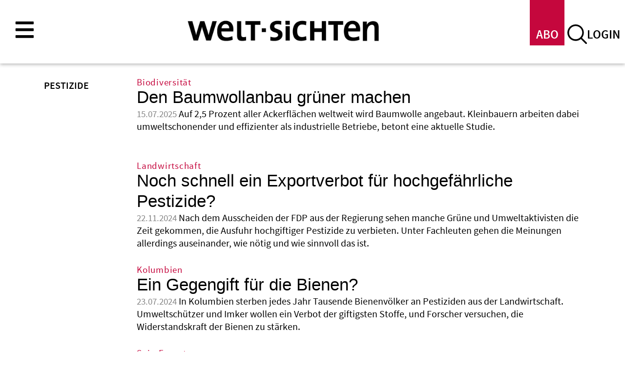

--- FILE ---
content_type: text/html; charset=UTF-8
request_url: https://www.welt-sichten.org/schlagworte/pestizide
body_size: 10123
content:
<!DOCTYPE html>
<html lang="de" dir="ltr">
  <head>
    <meta charset="utf-8" />
<script>var _paq = _paq || [];(function(){var u=(("https:" == document.location.protocol) ? "https://piwik.evangelisch.de/" : "http://piwik.evangelisch.de/");_paq.push(["setSiteId", "35"]);_paq.push(["setTrackerUrl", u+"matomo.php"]);_paq.push(["setDoNotTrack", 1]);if (!window.matomo_search_results_active) {_paq.push(["trackPageView"]);}_paq.push(["setIgnoreClasses", ["no-tracking","colorbox"]]);_paq.push(["enableLinkTracking"]);var d=document,g=d.createElement("script"),s=d.getElementsByTagName("script")[0];g.type="text/javascript";g.defer=true;g.async=true;g.src="/sites/default/files/matomo/matomo.js?t7upiv";s.parentNode.insertBefore(g,s);})();</script>
<link rel="canonical" href="https://www.welt-sichten.org/schlagworte/pestizide" />
<meta name="Generator" content="Drupal 10 (https://www.drupal.org)" />
<meta name="MobileOptimized" content="width" />
<meta name="HandheldFriendly" content="true" />
<meta name="viewport" content="width=device-width, initial-scale=1.0" />
<link rel="icon" href="/core/misc/favicon.ico" type="image/vnd.microsoft.icon" />
<link rel="alternate" type="application/rss+xml" title="Pestizide" href="https://www.welt-sichten.org/taxonomy/term/5208/feed" />

    <title>Pestizide | Welt-Sichten</title>
    <link rel="apple-touch-icon" sizes="180x180" href="/themes/custom/weltsichten/images/favicon/apple-touch-icon.png">
    <link rel="icon" type="image/png" sizes="32x32" href="/themes/custom/weltsichten/images/favicon/favicon-32x32.png">
    <link rel="icon" type="image/png" sizes="16x16" href="/themes/custom/weltsichten/images/favicon/favicon-16x16.png">
    <link rel="manifest" href="/themes/custom/weltsichten/images/favicon/site.webmanifest">
    <link rel="mask-icon" href="/themes/custom/weltsichten/images/favicon/safari-pinned-tab.svg" color="#5bbad5">
    <link rel="shortcut icon" href="/themes/custom/weltsichten/images/favicon/favicon.ico">
    <meta name="msapplication-TileColor" content="#ffffff">
    <meta name="msapplication-config" content="/themes/custom/weltsichten/images/favicon/browserconfig.xml">
    <meta name="theme-color" content="#ffffff">
    <link rel="stylesheet" media="all" href="/sites/default/files/css/css_J-h86XUb5zTN4AOWntCcgtI5SZRSVgh-PFSlN-0JY4I.css?delta=0&amp;language=de&amp;theme=weltsichten&amp;include=eJwlylEKgCAQRdENWa5psocNjAq-KbHVB_lzOR83mZAzHkKEtFxASgZDah2xtl7E9EXgpKOs9VEMxr97aedtCAPm1HQ5aszWDrGNPk1r_gCuSick" />
<link rel="stylesheet" media="all" href="/sites/default/files/css/css_7pxM2GO3N7kZbuNMwGSp4b_JICg8YZcl-NFVvryeO1k.css?delta=1&amp;language=de&amp;theme=weltsichten&amp;include=eJwlylEKgCAQRdENWa5psocNjAq-KbHVB_lzOR83mZAzHkKEtFxASgZDah2xtl7E9EXgpKOs9VEMxr97aedtCAPm1HQ5aszWDrGNPk1r_gCuSick" />

    
    <!-- Google Tag Manager -->
    <script>(function(w,d,s,l,i){w[l]=w[l]||[];w[l].push({'gtm.start': new Date().getTime(),event:'gtm.js'});var f=d.getElementsByTagName(s)[0], j=d.createElement(s),dl=l!='dataLayer'?'&l='+l:'';j.async=true;j.src= 'https://www.googletagmanager.com/gtm.js?id='+i+dl;f.parentNode.insertBefore(j,f); })(window,document,'script','dataLayer','GTM-W8323NCX');</script>
    <!-- End Google Tag Manager -->
    <!-- Event snippet for Seitenaufruf conversion page -->
    <script>
      gtag('event', 'conversion', {
          'send_to': 'AW-17355978319/5oqfCIXU_vsaEM_s_NNA',
          'value': 1.0,
          'currency': 'USD'
      });
    </script>
  </head>
  <body class="page-pestizide section-schlagworte path-taxonomy">
        <a href="#main-content" class="visually-hidden focusable skip-link">
      Direkt zum Inhalt
    </a>
    <script type="text/javascript" data-cmp-ab="1" src="https://cdn.consentmanager.net/delivery/js/semiautomatic.min.js" data-cmp-cdid="36002" data-cmp-host="delivery.consentmanager.net" data-cmp-cdn="cdn.consentmanager.net" data-cmp-codesrc="0"></script>
      <div class="dialog-off-canvas-main-canvas" data-off-canvas-main-canvas>
    

<div class="layout-container">

  <header role="banner">
          <div class="header-top">
          <div class="region region-header-top">
    <div id="block-weltsichten-block-19" class="block block-block-content block-block-content1a52784d-f33f-494d-80c9-118ef4725807">
  
    
      
            <div class="clearfix text-formatted field field--name-body field--type-text-with-summary field--label-hidden field__item"><div class="field-link l-menu-main l-toggle"><a title="Hier im Menü finden Sie alle Inhalte im Überblick" href="/menu" class="weltsichten-toggle-layer-opener" data-target="m-main">menu</a></div></div>
      
  </div>
<div id="block-weltsichten-block-24" class="block block-block-content block-block-contenta7a66632-c6d9-4e55-9665-6f4c07ce69cd">
  
    
      
            <div class="clearfix text-formatted field field--name-body field--type-text-with-summary field--label-hidden field__item"><div class="field-link l-abo"><a title="Login" href="/welt-sichten-abonnieren">ABO</a></div>
<div class="field-link l-search l-toggle"><a title="Suche auf dieser Seite" href="/search/inhalt" class="weltsichten-toggle-layer-opener" data-target="b-search">suche</a></div>
<div class="field-link l-login"><a title="Login" href="/user/login">login</a></div></div>
      
  </div>
<div id="block-weltsichten-block-11" class="weltsichten-toggle-layer b-search block block-block-content block-block-content8c98589f-94bf-44a5-b41f-194a952c85e4">
  
      <h2>Volltextsuche</h2>
    
      
            <div class="clearfix text-formatted field field--name-body field--type-text-with-summary field--label-hidden field__item"><form action="/search/inhalt" method="get" id="einfache-suche" accept-charset="UTF-8"><div>
   <div class="container-inline">
     <div class="form-item form-type-textfield form-item-search-block-form">
        <input type="text" id="edit-search-block-form--2" name="keys" value="" size="15" maxlength="128" class="form-text">
     </div>
     <div class="form-actions form-wrapper" id="edit-actions">
       <input type="submit" id="edit-submit" name="op" value="Suche" class="form-submit">
     </div>
   </div>
</div></form>
<div class="field-link l-help"><a href="/suche/hilfe">Hilfe</a></div></div>
      
  </div>
<div id="block-benutzeranmeldung" class="b-login weltsichten-toggle-layer block block-user block-user-login-block" role="form">
  
    
      <form class="user-login-form" data-drupal-selector="user-login-form" action="/schlagworte/pestizide?destination=/schlagworte/pestizide" method="post" id="user-login-form" accept-charset="UTF-8">
  <div class="js-form-item form-item js-form-type-textfield form-type-textfield js-form-item-name form-item-name">
      <label for="edit-name" class="js-form-required form-required">Benutzername</label>
        <input autocorrect="none" autocapitalize="none" spellcheck="false" autocomplete="username" data-drupal-selector="edit-name" type="text" id="edit-name" name="name" value="" size="15" maxlength="60" class="form-text required" required="required" aria-required="true" />

        </div>
<div class="js-form-item form-item js-form-type-password form-type-password js-form-item-pass form-item-pass">
      <label for="edit-pass" class="js-form-required form-required">Passwort</label>
        <input autocomplete="current-password" data-drupal-selector="edit-pass" type="password" id="edit-pass" name="pass" size="15" maxlength="128" class="form-text required" required="required" aria-required="true" />

        </div>
<input autocomplete="off" data-drupal-selector="form-uiahk2n6fbtly7epwwip6dzmdjn85wwexhmaete8x8q" type="hidden" name="form_build_id" value="form-uiAHk2n6fBtLy7ePwWIP6DzMdJn85WwExhMaEtE8X8Q" />
<input data-drupal-selector="edit-user-login-form" type="hidden" name="form_id" value="user_login_form" />
<div data-drupal-selector="edit-actions" class="form-actions js-form-wrapper form-wrapper" id="edit-actions"><input data-drupal-selector="edit-submit" type="submit" id="edit-submit" name="op" value="Anmelden" class="button js-form-submit form-submit" />
</div>

</form>
<div class="item-list"><ul><li><a href="/user/password" title="Anweisungen zum Zurücksetzen des Passwortes per E-Mail zusenden." class="request-password-link">Passwort zurücksetzen</a></li></ul></div>
  </div>

  </div>

      </div>
    
          <div class="header-middle">
          <div class="region region-header">
    <div id="block-weltsichten-site-branding" class="block block-system block-system-branding-block">
  
    
        <a href="/" rel="home" title="Startseite welt-sichten" class="site-logo">
      <img src="/themes/custom/weltsichten/logo.svg" alt="Startseite welt-sichten" />
    </a>
        <div class="site-name">
      <a href="/" title="Startseite welt-sichten" rel="home">Welt-Sichten</a>
    </div>
        <div class="site-slogan">Magazin für globale Entwicklung und ökumenische Zusammenarbeit</div>
  </div>

  </div>

      </div>
    
      </header>

  
  

    <div class="region region-highlighted">
    <div id="block-weltsichten-block-4" class="b-im-brennpunkt block block-block-content block-block-contentcf0e1f73-be3e-43b1-88d0-3c6d718b47a5">
  
    
      
            <div class="clearfix text-formatted field field--name-body field--type-text-with-summary field--label-hidden field__item"><div class="h-super-brennpunkt">Im Brennpunkt</div></div>
      
  </div>
<div data-drupal-messages-fallback class="hidden"></div>

  </div>

  

  <main role="main">
    <a id="main-content" tabindex="-1"></a>
    

      <div class="region region-page-title">
    <div id="block-pagetitle" class="b-page-title block block-core block-page-title-block">
  
    
      
  <h1 class="page-title">Pestizide</h1>


  </div>

  </div>


    
    

    <div class="layout-content">
        <div class="region region-content">
    <div id="block-weltsichten-system-main" class="block block-system block-system-main-block">
  
    
      <div class="views-element-container"><div class="view view-taxonomy-term view-id-taxonomy_term view-display-id-page_1 js-view-dom-id-19120ec5067188a564861e8365b197a257df2421a41d16ba811f5bc1fb6813c5">
  
    
      
      <div class="view-content">
          <div class="views-row"><div class="views-field views-field-field-dachzeile"><div class="field-content"><a href="/artikel/44220/den-baumwollanbau-gruener-machen">Biodiversität</a></div></div><div class="views-field views-field-title"><span class="field-content"><a href="/artikel/44220/den-baumwollanbau-gruener-machen" hreflang="de">Den Baumwollanbau grüner machen</a></span></div><div class="views-field views-field-created"><span class="field-content"><time datetime="2025-07-15T17:00:59+02:00" class="datetime">15.07.2025</time>
</span></div><div class="views-field views-field-field-kurztext"><div class="field-content">Auf 2,5 Prozent aller Ackerflächen weltweit wird Baumwolle angebaut. Kleinbauern arbeiten dabei umweltschonender und effizienter als industrielle Betriebe, betont eine aktuelle Studie. <br />
<br />
</div></div></div>
    <div class="views-row"><div class="views-field views-field-field-dachzeile"><div class="field-content"><a href="/artikel/43343/noch-schnell-ein-exportverbot-fuer-hochgefaehrliche-pestizide">Landwirtschaft</a></div></div><div class="views-field views-field-title"><span class="field-content"><a href="/artikel/43343/noch-schnell-ein-exportverbot-fuer-hochgefaehrliche-pestizide" hreflang="de">Noch schnell ein Exportverbot für hochgefährliche Pestizide?</a></span></div><div class="views-field views-field-created"><span class="field-content"><time datetime="2024-11-22T16:43:40+01:00" class="datetime">22.11.2024</time>
</span></div><div class="views-field views-field-field-kurztext"><div class="field-content">Nach dem Ausscheiden der FDP aus der Regierung sehen manche Grüne und Umweltaktivisten die Zeit gekommen, die Ausfuhr hochgiftiger Pestizide zu verbieten. Unter Fachleuten gehen die Meinungen allerdings auseinander, wie nötig und wie sinnvoll das ist.</div></div></div>
    <div class="views-row"><div class="views-field views-field-field-dachzeile"><div class="field-content"><a href="/artikel/42892/ein-gegengift-fuer-die-bienen">Kolumbien</a></div></div><div class="views-field views-field-title"><span class="field-content"><a href="/artikel/42892/ein-gegengift-fuer-die-bienen" hreflang="de">Ein Gegengift für die Bienen?</a></span></div><div class="views-field views-field-created"><span class="field-content"><time datetime="2024-07-23T13:41:34+02:00" class="datetime">23.07.2024</time>
</span></div><div class="views-field views-field-field-kurztext"><div class="field-content">In Kolumbien sterben jedes Jahr Tausende Bienenvölker an Pestiziden aus der Landwirtschaft. Umweltschützer und Imker wollen ein Verbot der giftigsten Stoffe, und Forscher versuchen, die Widerstandskraft der Bienen zu stärken.</div></div></div>
    <div class="views-row"><div class="views-field views-field-field-dachzeile"><div class="field-content"><a href="/artikel/41188/alles-land-den-soja-baronen">Soja-Exporte</a></div></div><div class="views-field views-field-title"><span class="field-content"><a href="/artikel/41188/alles-land-den-soja-baronen" hreflang="de">Alles Land den Soja-Baronen</a></span></div><div class="views-field views-field-created"><span class="field-content"><time datetime="2023-03-23T14:08:30+01:00" class="datetime">23.03.2023</time>
</span></div><div class="views-field views-field-field-kurztext"><div class="field-content">Paraguays Landwirtschaft produziert fast nur für den Export – und zwar vor allem Soja. Die Folge sind Entwaldung, Artenschwund und Abhängigkeit von teuren Nahrungsmittelimporten. </div></div></div>
    <div class="views-row"><div class="views-field views-field-field-dachzeile"><div class="field-content"><a href="/artikel/40090/berlin-erwaegt-exportstopp-fuer-hochgefaehrliche-pestizide">Umwelt</a></div></div><div class="views-field views-field-title"><span class="field-content"><a href="/artikel/40090/berlin-erwaegt-exportstopp-fuer-hochgefaehrliche-pestizide" hreflang="de">Berlin erwägt Exportstopp für hochgefährliche Pestizide</a></span></div><div class="views-field views-field-created"><span class="field-content"><time datetime="2022-04-20T00:00:00+02:00" class="datetime">20.04.2022</time>
</span></div><div class="views-field views-field-field-kurztext"><div class="field-content">Die Ampelkoalition will ernst machen mit einem Exportverbot für hochgiftige Pestizide. Es wäre eine Abkehr von der Praxis der Vorgängerregierung und ein wichtiges Signal, sagen Fachleute. </div></div></div>
    <div class="views-row"><div class="views-field views-field-field-dachzeile"><div class="field-content"><a href="/artikel/39782/was-zu-hochgefaehrlichen-pestiziden-zaehlt-wird-verschieden-definiert">Chemische Pflanzenschutzmittel</a></div></div><div class="views-field views-field-title"><span class="field-content"><a href="/artikel/39782/was-zu-hochgefaehrlichen-pestiziden-zaehlt-wird-verschieden-definiert" hreflang="de">Streit um gefährliche Pestizide</a></span></div><div class="views-field views-field-created"><span class="field-content"><time datetime="2022-01-31T00:00:00+01:00" class="datetime">31.01.2022</time>
</span></div><div class="views-field views-field-field-kurztext"><div class="field-content">Soll man den Export von Pestiziden verbieten, die in Europa nicht zugelassen sind? Wird Bayer beim Vertrieb dieser Stoffe seiner Verantwortung gerecht? Und wie nötig sind chemische Pflanzenschutzmittel für die Welternährung? Ein Streitgespräch.</div></div></div>
    <div class="views-row"><div class="views-field views-field-field-dachzeile"><div class="field-content"><a href="/artikel/39855/pestizid-einsatz-aller-welt">Gefährliche Chemie</a></div></div><div class="views-field views-field-title"><span class="field-content"><a href="/artikel/39855/pestizid-einsatz-aller-welt" hreflang="de">Pestizid-Einsatz in aller Welt</a></span></div><div class="views-field views-field-created"><span class="field-content"><time datetime="2022-01-31T00:00:00+01:00" class="datetime">31.01.2022</time>
</span></div><div class="views-field views-field-field-kurztext"><div class="field-content">Wie sich der Pestizid-Verbrauch seit 1999 erhöht hat.</div></div></div>
    <div class="views-row"><div class="views-field views-field-field-dachzeile"><div class="field-content"><a href="/artikel/39780/gefaehrlicher-siegeszug-um-die-welt">Chemie</a></div></div><div class="views-field views-field-title"><span class="field-content"><a href="/artikel/39780/gefaehrlicher-siegeszug-um-die-welt" hreflang="de">Gefährlicher Siegeszug um die Welt</a></span></div><div class="views-field views-field-created"><span class="field-content"><time datetime="2022-01-28T00:00:00+01:00" class="datetime">28.01.2022</time>
</span></div><div class="views-field views-field-field-kurztext"><div class="field-content">Die chemische Industrie boomt – weniger in den alten Industrieländern, dafür umso mehr im globalen Süden, vor allem in Asien. Mit den Fabriken verlagern sich auch die Gefahren dorthin. Die internationale Regu­lierung hinkt hinterher.</div></div></div>
    <div class="views-row"><div class="views-field views-field-field-dachzeile"><div class="field-content"><a href="/artikel/39785/aus-dem-grauen-von-bhopal-nichts-gelernt">Indien</a></div></div><div class="views-field views-field-title"><span class="field-content"><a href="/artikel/39785/aus-dem-grauen-von-bhopal-nichts-gelernt" hreflang="de">Aus dem Grauen von Bhopal nichts gelernt?</a></span></div><div class="views-field views-field-created"><span class="field-content"><time datetime="2022-01-28T00:00:00+01:00" class="datetime">28.01.2022</time>
</span></div><div class="views-field views-field-field-kurztext"><div class="field-content">Die chemische Industrie ist ein wichtiger Wirtschaftszweig in Indien. Das hat allerdings seinen Preis: Immer wieder passieren schwere Unfälle mit Toten und Verletzten. Konzerne und Behörden tun zu wenig, um das zu verhindern.</div></div></div>
    <div class="views-row"><div class="views-field views-field-field-dachzeile"><div class="field-content"></div></div><div class="views-field views-field-title"><span class="field-content"><a href="/ausgaben/39781/riskante-geschaefte-mit-der-chemie" hreflang="de">Riskante Geschäfte mit der Chemie</a></span></div><div class="views-field views-field-created"><span class="field-content"><time datetime="2022-01-18T13:50:52+01:00" class="datetime">18.01.2022</time>
</span></div><div class="views-field views-field-field-kurztext"><div class="field-content">Dünger, Kunststoffe, Kosmetik - Herstellung und Verbrauch von Chemieprodukten wachsen, vor allem in Asien. Damit verbundene Umweltschäden und Vergiftungen treffen besonders Menschen in ärmeren Ländern, etwa in der Textilindustrie und der Landwirtschaft. Wie man sie besser schützen sollte - zum Beispiel mit einem Exportverbot für gefährliche Pestizide -, ist heiß umstritten.  </div></div></div>

    </div>
  
        <nav class="pager" role="navigation" aria-labelledby="pagination-heading">
    <h4 id="pagination-heading" class="visually-hidden">Seitennummerierung</h4>
    <ul class="pager__items js-pager__items">
                                                        <li class="pager__item is-active">
                                          <a href="?page=0" title="Aktuelle Seite" aria-current="page">
            <span class="visually-hidden">
              Aktuelle Seite
            </span>1</a>
        </li>
              <li class="pager__item">
                                          <a href="?page=1" title="Gehe zu Seite 2">
            <span class="visually-hidden">
              Seite
            </span>2</a>
        </li>
                                      <li class="pager__item pager__item--next">
          <a href="?page=1" title="Zur nächsten Seite" rel="next">
            <span class="visually-hidden">Nächste Seite</span>
            <span aria-hidden="true">››</span>
          </a>
        </li>
                          <li class="pager__item pager__item--last">
          <a href="?page=1" title="Zur letzten Seite">
            <span class="visually-hidden">Letzte Seite</span>
            <span aria-hidden="true">Last »</span>
          </a>
        </li>
          </ul>
  </nav>

              <div class="feed-icons">
      <a href="https://www.welt-sichten.org/taxonomy/term/5208/feed" class="feed-icon">
  Pestizide abonnieren
</a>

    </div>
  </div>
</div>

  </div>
<div id="block-weltsichten-block-31" class="block block-block-content block-block-contente5c5154a-9d0b-4044-8d25-a39bcecd8191">
  
    
      
            <div class="clearfix text-formatted field field--name-body field--type-text-with-summary field--label-hidden field__item"><div class="layer-sprite">
  <div class="layer-sprite-toggle"></div><!-- Hier müsste eine Klasse im body der Seite getoggled werden zb ls-overlay/ls-bottom -->
  <div class="layer-sprite-overlay">
    <div class="ls h-01">Unterstützen Sie unseren anderen Blick auf die Welt!</div>    
    <div class="ls-text">„welt-sichten“ schaut auf vernachlässigte Themen und bringt Sichtweisen aus dem globalen Süden. Dafür brauchen wir Ihre Unterstützung. <a href="/node/40907#faq" title="FAQ">Warum denn das?</a></div>    
    <div class="ls h-02">Ja, „welt-sichten“ ist mir etwas wert! Ich unterstütze es mit</div>    
    <div class="ls-button"><a href="/node/40907#stripe" title="Unterstützung">Hier einen Betrag wählen</a></div>    
    <div class="ls-button-text">Schon 3 Euro im Monat helfen</div>    
  </div>
  <div class="layer-sprite-bottom">
    <div class="ls h-02">Unterstützen Sie unseren anderen Blick auf die Welt!</div>    
    <div class="ls-button"><a href="/node/40907#stripe" title="Unterstützung">Ja, ich will</a></div>    
  </div>
</div></div>
      
  </div>

  </div>

    </div>
    

          <aside class="layout-sidebar-first" role="complementary">
        
      </aside>
    
    
    

  </main>

  <footer role="contentinfo">

          <div class="footer-top">
          <div class="region region-footer-top">
    <div id="block-weltsichten-block-2" class="block block-block-content block-block-contentd640a304-c576-4db3-be7f-af943284ca82">
  
    
      
            <div class="clearfix text-formatted field field--name-body field--type-text-with-summary field--label-hidden field__item"><div class="box-header">
      <div class="field-title">welt-sichten wird herausgegeben vom <a href="/traegerverein">Verein zur F&ouml;rderung der entwicklungspolitischen Publizistik e.V.</a>:</div>
</div>
<div class="box-content clearfix">
      <div class="box-row"><a target="_blank" href="http://www.brot-fuer-die-welt.de/"><img src="/themes/custom/weltsichten/images/logo-herausgeber-brotfuerdiewelt.png" /></a></div>
      <div class="box-row"><a target="_blank" href="https://fastenopfer.ch/"><img src="/themes/custom/weltsichten/images/logo-herausgeber-fastenopfer.png" /></a></div>
      <div class="box-row"><a target="_blank" href="http://www.kindernothilfe.de"><img src="/themes/custom/weltsichten/images/logo-herausgeber-kindernothilfe.png" /></a></div>
      <div class="box-row"><a target="_blank" href="http://www.misereor.de/"><img src="/themes/custom/weltsichten/images/logo-herausgeber-misereor.png" /></a></div>
</div>
<div class="box-footer">
   <div class="field-text t-05">welt-sichten ist Mitglied in:</div>
   <div class="field-image"><a target="_blank" href="https://www.transparency.de/mitmachen/initiative-transparente-zivilgesellschaft/"><img src="/themes/custom/weltsichten/images/logo-herausgeber-zivilgesellschaft.png" /></a></div>
</div></div>
      
  </div>
<div class="views-element-container b-237 block block-views block-views-blockv237-b237" id="block-weltsichten-views-block-v237-b237">
  
      <h2>Partner</h2>
    
      <div><div class="view view-v237 view-id-v237 view-display-id-b237 js-view-dom-id-e86229b4ba504873dd35eb146eab1d641cc30d7b340bbb4317a02996c81afa8b">
  
    
      
      <div class="view-content">
          <div class="views-row"><div class="views-field views-field-title"><span class="field-content"><a href="/personen/44828/forum-umwelt-und-entwicklung" hreflang="de">Forum Umwelt und Entwicklung</a></span></div></div>
    <div class="views-row"><div class="views-field views-field-title"><span class="field-content"><a href="/personen/44061/woekkasa" hreflang="de">WÖK/KASA</a></span></div></div>
    <div class="views-row"><div class="views-field views-field-title"><span class="field-content"><a href="/personen/43430/magazin-suedostasien" hreflang="de">Magazin Südostasien</a></span></div></div>
    <div class="views-row"><div class="views-field views-field-title"><span class="field-content"><a href="/personen/42920/koordinierungskreis-mosambik" hreflang="de">Koordinierungskreis Mosambik</a></span></div></div>
    <div class="views-row"><div class="views-field views-field-title"><span class="field-content"><a href="/personen/42919/infostelle-peru" hreflang="de">Infostelle Peru</a></span></div></div>
    <div class="views-row"><div class="views-field views-field-title"><span class="field-content"><a href="/personen/42918/stiftung-asienhaus" hreflang="de">Stiftung Asienhaus</a></span></div></div>

    </div>
  
          </div>
</div>

  </div>

  </div>

      </div>
    
          <div class="footer-middle">
          <div class="region region-footer">
    <nav role="navigation" aria-labelledby="block-hauptnavigation-menu" id="block-hauptnavigation" class="m-main weltsichten-toggle-layer weltsichten-toggle-layer-footer-header b-112 block block-menu navigation menu--main">
            
  <h2 class="visually-hidden" id="block-hauptnavigation-menu">Hauptnavigation</h2>
  

        
              <ul class="menu">
                    <li class="menu-item menu-item--expanded">
        <span>Rubriken</span>
                                <ul class="menu">
                    <li class="menu-item menu-item--expanded">
        <span>Rubriken</span>
                                <ul class="menu">
                    <li class="menu-item">
        <a href="/meinungen" data-drupal-link-system-path="meinungen">Meinungen</a>
              </li>
                <li class="menu-item">
        <a href="/berichte" data-drupal-link-system-path="berichte">Berichte</a>
              </li>
                <li class="menu-item">
        <a href="/nachrichten" data-drupal-link-system-path="nachrichten">Nachrichten</a>
              </li>
                <li class="menu-item">
        <a href="/studien" data-drupal-link-system-path="studien">Studien</a>
              </li>
                <li class="menu-item">
        <a href="/tipps-und-termine/buecher" data-drupal-link-system-path="tipps-und-termine/buecher">Buchtipps</a>
              </li>
                <li class="menu-item">
        <a href="/tipps-und-termine/filme" data-drupal-link-system-path="tipps-und-termine/filme">Filmtipps</a>
              </li>
                <li class="menu-item">
        <a href="/themen" data-drupal-link-system-path="node/42315">Themenseiten</a>
              </li>
        </ul>
  
              </li>
                <li class="menu-item menu-item--expanded">
        <a href="/aktuelles-heft" data-drupal-link-system-path="aktuelles-heft">Magazin</a>
                                <ul class="menu">
                    <li class="menu-item">
        <a href="/aktuelles-heft" data-drupal-link-system-path="aktuelles-heft">Neueste Ausgabe</a>
              </li>
                <li class="menu-item">
        <a href="/abo" data-drupal-link-system-path="node/726">Abonnieren</a>
              </li>
                <li class="menu-item">
        <a href="/newsletter" data-drupal-link-system-path="node/5">Newsletter</a>
              </li>
                <li class="menu-item menu-item--expanded">
        <a href="/archiv/hefte" title="Heftarchiv von welt-sichten Ausgaben" data-drupal-link-system-path="archiv/hefte">Heftarchiv</a>
                                <ul class="menu">
                    <li class="menu-item">
        <a href="/archiv/hefte/2022" data-drupal-link-system-path="archiv/hefte/2022">2022</a>
              </li>
                <li class="menu-item">
        <a href="/archiv/hefte/2021" data-drupal-link-system-path="archiv/hefte/2021">2021</a>
              </li>
                <li class="menu-item">
        <a href="/archiv/hefte/2020" data-drupal-link-system-path="archiv/hefte/2020">2020</a>
              </li>
                <li class="menu-item">
        <a href="/archiv/hefte/2019" data-drupal-link-system-path="archiv/hefte/2019">2019</a>
              </li>
                <li class="menu-item">
        <a href="/archiv/hefte/2018" data-drupal-link-system-path="archiv/hefte/2018">2018</a>
              </li>
                <li class="menu-item">
        <a href="/archiv/hefte/2017" data-drupal-link-system-path="archiv/hefte/2017">2017</a>
              </li>
                <li class="menu-item">
        <a href="/archiv/hefte/2016" data-drupal-link-system-path="archiv/hefte/2016">2016</a>
              </li>
                <li class="menu-item">
        <a href="/archiv/hefte/2015" data-drupal-link-system-path="archiv/hefte/2015">2015</a>
              </li>
                <li class="menu-item">
        <a href="/archiv/hefte/2014" data-drupal-link-system-path="archiv/hefte/2014">2014</a>
              </li>
                <li class="menu-item">
        <a href="/archiv/hefte/2013" data-drupal-link-system-path="archiv/hefte/2013">2013</a>
              </li>
                <li class="menu-item">
        <a href="/archiv/hefte/2012" title="Heftarchiv welt-sichten Jahrgang 2012" data-drupal-link-system-path="archiv/hefte/2012">2012</a>
              </li>
                <li class="menu-item">
        <a href="/archiv/hefte/2011" title="Heftarchiv welt-sichten Jahrgang 2011" data-drupal-link-system-path="archiv/hefte/2011">2011</a>
              </li>
                <li class="menu-item">
        <a href="/archiv/hefte/2010" title="Heftarchiv welt-sichten Jahrgang 2010" data-drupal-link-system-path="archiv/hefte/2010">2010</a>
              </li>
                <li class="menu-item">
        <a href="/archiv/hefte/2009" title="Heftarchiv welt-sichten Jahrgang 2009" data-drupal-link-system-path="archiv/hefte/2009">2009</a>
              </li>
                <li class="menu-item">
        <a href="/archiv/hefte/2008" title="Heftarchiv welt-sichten Jahrgang 2008" data-drupal-link-system-path="archiv/hefte/2008">2008</a>
              </li>
        </ul>
  
              </li>
        </ul>
  
              </li>
                <li class="menu-item menu-item--expanded">
        <span>Über uns</span>
                                <ul class="menu">
                    <li class="menu-item">
        <a href="/ueber-uns" data-drupal-link-system-path="node/4">Über welt-sichten</a>
              </li>
                <li class="menu-item">
        <a href="/redaktion" data-drupal-link-system-path="node/723">Redaktion</a>
              </li>
                <li class="menu-item">
        <a href="/traegerverein" data-drupal-link-system-path="node/724">Trägerverein</a>
              </li>
                <li class="menu-item">
        <a href="/welt-sichten-werben" data-drupal-link-system-path="node/1261">In welt-sichten werben</a>
              </li>
        </ul>
  
              </li>
                <li class="menu-item menu-item--expanded">
        <span>Dossiers</span>
                                <ul class="menu">
                    <li class="menu-item menu-item--expanded">
        <a href="/dossiers" data-drupal-link-system-path="dossiers">Dossierarchiv</a>
                                <ul class="menu">
                    <li class="menu-item">
        <a href="/dossiers/2024" data-drupal-link-system-path="dossiers/2024">2024</a>
              </li>
                <li class="menu-item">
        <a href="/dossiers/2023" data-drupal-link-system-path="dossiers/2023">2023</a>
              </li>
                <li class="menu-item">
        <a href="/dossiers/2022" data-drupal-link-system-path="dossiers/2022">2022</a>
              </li>
                <li class="menu-item">
        <a href="/dossiers/2021" data-drupal-link-system-path="dossiers/2021">2021</a>
              </li>
                <li class="menu-item">
        <a href="/dossiers/2020" data-drupal-link-system-path="dossiers/2020">2020</a>
              </li>
                <li class="menu-item">
        <a href="/dossiers/2019" data-drupal-link-system-path="dossiers/2019">2019</a>
              </li>
                <li class="menu-item">
        <a href="/dossiers/2018" data-drupal-link-system-path="dossiers/2018">2018</a>
              </li>
                <li class="menu-item">
        <a href="/dossiers/2017" data-drupal-link-system-path="dossiers/2017">2017</a>
              </li>
                <li class="menu-item">
        <a href="/dossiers/2016" data-drupal-link-system-path="dossiers/2016">2016</a>
              </li>
                <li class="menu-item">
        <a href="/dossiers/2015" data-drupal-link-system-path="dossiers/2015">2015</a>
              </li>
                <li class="menu-item">
        <a href="/dossiers/2014" data-drupal-link-system-path="dossiers/2014">2014</a>
              </li>
                <li class="menu-item">
        <a href="/dossiers/2013" data-drupal-link-system-path="dossiers/2013">2013</a>
              </li>
                <li class="menu-item">
        <a href="/dossiers/2012" data-drupal-link-system-path="dossiers/2012">2012</a>
              </li>
                <li class="menu-item">
        <a href="/dossiers/2011" data-drupal-link-system-path="dossiers/2011">2011</a>
              </li>
                <li class="menu-item">
        <a href="/dossiers/2010" data-drupal-link-system-path="dossiers/2010">2010</a>
              </li>
                <li class="menu-item">
        <a href="/dossiers/2009" data-drupal-link-system-path="dossiers/2009">2009</a>
              </li>
                <li class="menu-item">
        <a href="/dossiers/2008" data-drupal-link-system-path="dossiers/2008">2008</a>
              </li>
                <li class="menu-item">
        <a href="/dossiers/2007" data-drupal-link-system-path="dossiers/2007">2007</a>
              </li>
        </ul>
  
              </li>
                <li class="menu-item">
        <a href="/node/29122" data-drupal-link-system-path="node/29122">Dossier-Partner werden</a>
              </li>
        </ul>
  
              </li>
        </ul>
  
              </li>
                <li class="menu-item menu-item--expanded">
        <span>Schlagworte</span>
                                <ul class="menu">
                    <li class="menu-item menu-item--expanded">
        <a href="/rubriken/entwicklung" title="Entwicklung" data-drupal-link-system-path="taxonomy/term/24">Entwicklung</a>
                                <ul class="menu">
                    <li class="menu-item">
        <a href="/rubriken/entwicklung/entwicklungsarbeit-lokal" title="Entwicklungsarbeit lokal" data-drupal-link-system-path="taxonomy/term/129">Entwicklungsarbeit lokal</a>
              </li>
                <li class="menu-item">
        <a href="/rubriken/entwicklung/entwicklungspolitik" title="Entwicklungspolitik" data-drupal-link-system-path="taxonomy/term/126">Entwicklungspolitik</a>
              </li>
                <li class="menu-item">
        <a href="/rubriken/entwicklung/entwicklungsziele" title="Entwicklungsziele" data-drupal-link-system-path="taxonomy/term/135">Entwicklungsziele</a>
              </li>
                <li class="menu-item">
        <a href="/rubriken/entwicklung/kirche-und-entwicklung" title="Kirche und Entwicklung" data-drupal-link-system-path="taxonomy/term/130">Kirche und Entwicklung</a>
              </li>
                <li class="menu-item">
        <a href="/rubriken/entwicklung/nothilfe" title="Nothilfe" data-drupal-link-system-path="taxonomy/term/131">Nothilfe</a>
              </li>
                <li class="menu-item">
        <a href="/rubriken/entwicklung/wirksamkeit" title="Wirksamkeit" data-drupal-link-system-path="taxonomy/term/134">Wirksamkeit</a>
              </li>
        </ul>
  
              </li>
                <li class="menu-item menu-item--expanded">
        <a href="/rubriken/soziales" title="Soziales" data-drupal-link-system-path="taxonomy/term/21">Soziales</a>
                                <ul class="menu">
                    <li class="menu-item">
        <a href="/rubriken/soziales/armut" data-drupal-link-system-path="taxonomy/term/90">Armut</a>
              </li>
                <li class="menu-item">
        <a href="/rubriken/soziales/bildung" data-drupal-link-system-path="taxonomy/term/35">Bildung</a>
              </li>
                <li class="menu-item">
        <a href="/rubriken/soziales/ernaehrung" data-drupal-link-system-path="taxonomy/term/91">Ernährung</a>
              </li>
                <li class="menu-item">
        <a href="/rubriken/soziales/flucht-und-migration" data-drupal-link-system-path="taxonomy/term/104">Flucht und Migration</a>
              </li>
                <li class="menu-item">
        <a href="/rubriken/soziales/frauen-und-kinder" data-drupal-link-system-path="taxonomy/term/112">Frauen und Kinder</a>
              </li>
                <li class="menu-item">
        <a href="/rubriken/soziales/gesundheit" data-drupal-link-system-path="taxonomy/term/106">Gesundheit</a>
              </li>
                <li class="menu-item">
        <a href="/rubriken/soziales/kultur" data-drupal-link-system-path="taxonomy/term/108">Kultur</a>
              </li>
                <li class="menu-item">
        <a href="/rubriken/soziales/staedte" data-drupal-link-system-path="taxonomy/term/110">Städte</a>
              </li>
        </ul>
  
              </li>
                <li class="menu-item menu-item--expanded">
        <a href="/rubriken/politik" title="Politik" data-drupal-link-system-path="taxonomy/term/19">Politik</a>
                                <ul class="menu">
                    <li class="menu-item">
        <a href="/rubriken/politik/demokratie" title="Demokratie" data-drupal-link-system-path="taxonomy/term/70">Demokratie</a>
              </li>
                <li class="menu-item">
        <a href="/rubriken/politik/fragile-staaten" title="Fragile Staaten" data-drupal-link-system-path="taxonomy/term/74">Fragile Staaten</a>
              </li>
                <li class="menu-item">
        <a href="/rubriken/politik/friedensarbeit" title="Friedensarbeit" data-drupal-link-system-path="taxonomy/term/75">Friedensarbeit</a>
              </li>
                <li class="menu-item">
        <a href="/rubriken/politik/korruption" title="Korruption" data-drupal-link-system-path="taxonomy/term/73">Korruption</a>
              </li>
                <li class="menu-item">
        <a href="/rubriken/politik/krieg-waffen-ruestung" title="Krieg, Waffen, Rüstung" data-drupal-link-system-path="taxonomy/term/76">Krieg, Waffen, Rüstung</a>
              </li>
                <li class="menu-item">
        <a href="/rubriken/politik/menschenrechte" title="Menschenrechte" data-drupal-link-system-path="taxonomy/term/71">Menschenrechte</a>
              </li>
                <li class="menu-item">
        <a href="/rubriken/politik/terrorismus" title="Terrorismus" data-drupal-link-system-path="taxonomy/term/77">Terrorismus</a>
              </li>
                <li class="menu-item">
        <a href="/rubriken/politik/un-und-internationale-organisationen" title="UN und internationale Organisationen" data-drupal-link-system-path="taxonomy/term/79">UN und internationale Organisationen</a>
              </li>
                <li class="menu-item">
        <a href="/rubriken/politik/zivilgesellschaft-und-ngos" title="Zivilgesellschaft und NGOs" data-drupal-link-system-path="taxonomy/term/78">Zivilgesellschaft und NGOs</a>
              </li>
        </ul>
  
              </li>
                <li class="menu-item menu-item--expanded">
        <a href="/rubriken/umwelt" title="Umwelt" data-drupal-link-system-path="taxonomy/term/22">Umwelt</a>
                                <ul class="menu">
                    <li class="menu-item">
        <a href="/rubriken/umwelt/biodiversitaet" title="Biodiversität" data-drupal-link-system-path="taxonomy/term/113">Biodiversität</a>
              </li>
                <li class="menu-item">
        <a href="/rubriken/umwelt/energie" title="Energie" data-drupal-link-system-path="taxonomy/term/97">Energie</a>
              </li>
                <li class="menu-item">
        <a href="/rubriken/umwelt/klimawandel" title="Klimawandel" data-drupal-link-system-path="taxonomy/term/114">Klimawandel</a>
              </li>
                <li class="menu-item">
        <a href="/rubriken/umwelt/landwirtschaft" title="Landwirtschaft" data-drupal-link-system-path="taxonomy/term/117">Landwirtschaft</a>
              </li>
                <li class="menu-item">
        <a href="/rubriken/umwelt/natur-und-waldschutz" title="Natur- und Waldschutz" data-drupal-link-system-path="taxonomy/term/115">Natur- und Waldschutz</a>
              </li>
                <li class="menu-item">
        <a href="/rubriken/umwelt/wasser" title="Wasser" data-drupal-link-system-path="taxonomy/term/116">Wasser</a>
              </li>
        </ul>
  
              </li>
                <li class="menu-item menu-item--expanded">
        <a href="/rubriken/religionen" title="Religionen" data-drupal-link-system-path="taxonomy/term/23">Religionen</a>
                                <ul class="menu">
                    <li class="menu-item">
        <a href="/rubriken/religionen/andere-religionen" title="Andere Religionen" data-drupal-link-system-path="taxonomy/term/122">Andere Religionen</a>
              </li>
                <li class="menu-item">
        <a href="/rubriken/religionen/christentum" title="Christentum" data-drupal-link-system-path="taxonomy/term/120">Christentum</a>
              </li>
                <li class="menu-item">
        <a href="/rubriken/religionen/islam" title="Islam" data-drupal-link-system-path="taxonomy/term/121">Islam</a>
              </li>
                <li class="menu-item">
        <a href="/rubriken/religionen/judentum" title="Judentum" data-drupal-link-system-path="taxonomy/term/44">Judentum</a>
              </li>
                <li class="menu-item">
        <a href="/rubriken/religionen/oekumene" title="Ökumene" data-drupal-link-system-path="taxonomy/term/123">Ökumene</a>
              </li>
                <li class="menu-item">
        <a href="/rubriken/religionen/religionsdialog-und-konflikt" title="Religionsdialog und konflikt" data-drupal-link-system-path="taxonomy/term/125">Religionsdialog und -konflikt</a>
              </li>
        </ul>
  
              </li>
                <li class="menu-item menu-item--expanded">
        <a href="/rubriken/wirtschaft" title="Wirtschaft" data-drupal-link-system-path="taxonomy/term/20">Wirtschaft</a>
                                <ul class="menu">
                    <li class="menu-item">
        <a href="/rubriken/wirtschaft/arbeit" title="Arbeit" data-drupal-link-system-path="taxonomy/term/89">Arbeit</a>
              </li>
                <li class="menu-item">
        <a href="/rubriken/entwicklung/fairer-handel" title="Fairer Handel" data-drupal-link-system-path="taxonomy/term/136">Fairer Handel</a>
              </li>
                <li class="menu-item">
        <a href="/rubriken/wirtschaft/finanzmaerkte" title="Finanzmärkte" data-drupal-link-system-path="taxonomy/term/94">Finanzmärkte</a>
              </li>
                <li class="menu-item">
        <a href="/rubriken/wirtschaft/rohstoffe" title="Rohstoffe" data-drupal-link-system-path="taxonomy/term/96">Rohstoffe</a>
              </li>
                <li class="menu-item">
        <a href="/rubriken/wirtschaft/unternehmen-und-csr" title="Unternehmen und CSR" data-drupal-link-system-path="taxonomy/term/99">Unternehmen und CSR</a>
              </li>
                <li class="menu-item">
        <a href="/rubriken/wirtschaft/welthandel" title="Welthandel" data-drupal-link-system-path="taxonomy/term/93">Welthandel</a>
              </li>
        </ul>
  
              </li>
        </ul>
  
              </li>
                <li class="menu-item">
        <a href="/artikel/41804/die-proteste-sind-verklungen" data-drupal-link-system-path="node/41804">Die Proteste sind verklungen</a>
              </li>
        </ul>
  


  </nav>

  </div>

      </div>
    
          <div class="footer-bottom">
          <div class="region region-footer-bottom">
    <div id="block-weltsichten-block-26" class="b-socials block block-block-content block-block-content30985174-c089-4b1a-8750-ec1e48b9592c">
  
    
      
            <div class="clearfix text-formatted field field--name-body field--type-text-with-summary field--label-hidden field__item"><div class="field-link l-facebook"><a href="https://de-de.facebook.com/magazin.weltsichten/" target="_blank" title="Welt-Sichten auf Facebook">Facebook</a></div>
<div class="field-link l-twitter"><a href="https://twitter.com/weltsichten?lang=de"  target="_blank" title="Welt-Sichten auf Twitter">Twitter</a></div></div>
      
  </div>
<nav role="navigation" aria-labelledby="block-metafooter-menu" id="block-metafooter" class="m-meta m-meta-footer b-113 block block-menu navigation menu--menu-meta---footer">
            
  <h2 class="visually-hidden" id="block-metafooter-menu">Meta - Footer</h2>
  

        
              <ul class="menu">
                    <li class="menu-item">
        <a href="/kontakt" title="" data-drupal-link-system-path="node/725">Kontakt</a>
              </li>
                <li class="menu-item">
        <a href="/impressum" title="" data-drupal-link-system-path="node/3">Impressum</a>
              </li>
                <li class="menu-item">
        <a href="/newsletter" data-drupal-link-system-path="node/5">Newsletter</a>
              </li>
                <li class="menu-item">
        <a href="/agb" data-drupal-link-system-path="node/4401">AGB</a>
              </li>
                <li class="menu-item">
        <a href="/datenschutz" data-drupal-link-system-path="node/4403">Datenschutz</a>
              </li>
        </ul>
  


  </nav>

  </div>

      </div>
    
  </footer>

</div>
  </div>

    
    <script type="application/json" data-drupal-selector="drupal-settings-json">{"path":{"baseUrl":"\/","pathPrefix":"","currentPath":"taxonomy\/term\/5208","currentPathIsAdmin":false,"isFront":false,"currentLanguage":"de"},"pluralDelimiter":"\u0003","suppressDeprecationErrors":true,"matomo":{"disableCookies":false,"trackMailto":true},"ajaxTrustedUrl":{"form_action_p_pvdeGsVG5zNF_XLGPTvYSKCf43t8qZYSwcfZl2uzM":true},"user":{"uid":0,"permissionsHash":"5ae71ddd12e84a7cf6cb58d23ddf7ea2720af72a73dac1013ae6542ec16d7e95"}}</script>
<script src="/sites/default/files/js/js_366TufveXtgemLmmg_YY10yaZ05_KgINXTwig43gbQg.js?scope=footer&amp;delta=0&amp;language=de&amp;theme=weltsichten&amp;include=eJxFxkEOgCAMBMAPYfokUqFoTbGELvH7Hjx4mqlzDZ_IPJTq_3xF6gzvTh_J97aiMCRLZzWq0ngZ0iOG0HJCbjrMd7YtytSBeAGNriRB"></script>

    <!-- Google Tag Manager (noscript) -->
    <noscript><iframe src="https://www.googletagmanager.com/ns.html?id=GTM-W8323NCX" 
    height="0" width="0" style="display:none;visibility:hidden"></iframe></noscript>
    <!-- End Google Tag Manager (noscript) -->
    <!-- Google tag (gtag.js) -->
    <script async src="https://www.googletagmanager.com/gtag/js?id=AW-17355978319">
    </script>
    <script>
      window.dataLayer = window.dataLayer || [];
      function gtag(){dataLayer.push(arguments);}
      gtag('js', new Date());
      gtag('config', 'AW-17355978319');
</script>
  </body>
</html>


--- FILE ---
content_type: text/css
request_url: https://www.welt-sichten.org/sites/default/files/css/css_7pxM2GO3N7kZbuNMwGSp4b_JICg8YZcl-NFVvryeO1k.css?delta=1&language=de&theme=weltsichten&include=eJwlylEKgCAQRdENWa5psocNjAq-KbHVB_lzOR83mZAzHkKEtFxASgZDah2xtl7E9EXgpKOs9VEMxr97aedtCAPm1HQ5aszWDrGNPk1r_gCuSick
body_size: 18605
content:
/* @license MIT https://github.com/necolas/normalize.css/blob/3.0.3/LICENSE.md */
html{font-family:sans-serif;-ms-text-size-adjust:100%;-webkit-text-size-adjust:100%;}body{margin:0;}article,aside,details,figcaption,figure,footer,header,hgroup,main,menu,nav,section,summary{display:block;}audio,canvas,progress,video{display:inline-block;vertical-align:baseline;}audio:not([controls]){display:none;height:0;}[hidden],template{display:none;}a{background-color:transparent;}a:active,a:hover{outline:0;}abbr[title]{border-bottom:1px dotted;}b,strong{font-weight:bold;}dfn{font-style:italic;}h1{font-size:2em;margin:0.67em 0;}mark{background:#ff0;color:#000;}small{font-size:80%;}sub,sup{font-size:75%;line-height:0;position:relative;vertical-align:baseline;}sup{top:-0.5em;}sub{bottom:-0.25em;}img{border:0;}svg:not(:root){overflow:hidden;}figure{margin:1em 40px;}hr{box-sizing:content-box;height:0;}pre{overflow:auto;}code,kbd,pre,samp{font-family:monospace,monospace;font-size:1em;}button,input,optgroup,select,textarea{color:inherit;font:inherit;margin:0;}button{overflow:visible;}button,select{text-transform:none;}button,html input[type="button"],input[type="reset"],input[type="submit"]{-webkit-appearance:button;cursor:pointer;}button[disabled],html input[disabled]{cursor:default;}button::-moz-focus-inner,input::-moz-focus-inner{border:0;padding:0;}input{line-height:normal;}input[type="checkbox"],input[type="radio"]{box-sizing:border-box;padding:0;}input[type="number"]::-webkit-inner-spin-button,input[type="number"]::-webkit-outer-spin-button{height:auto;}input[type="search"]{-webkit-appearance:textfield;box-sizing:content-box;}input[type="search"]::-webkit-search-cancel-button,input[type="search"]::-webkit-search-decoration{-webkit-appearance:none;}fieldset{border:1px solid #c0c0c0;margin:0 2px;padding:0.35em 0.625em 0.75em;}legend{border:0;padding:0;}textarea{overflow:auto;}optgroup{font-weight:bold;}table{border-collapse:collapse;border-spacing:0;}td,th{padding:0;}
@media (min--moz-device-pixel-ratio:0){summary{display:list-item;}}
/* @license GPL-2.0-or-later https://www.drupal.org/licensing/faq */
.action-links{margin:1em 0;padding:0;list-style:none;}[dir="rtl"] .action-links{margin-right:0;}.action-links li{display:inline-block;margin:0 0.3em;}.action-links li:first-child{margin-left:0;}[dir="rtl"] .action-links li:first-child{margin-right:0;margin-left:0.3em;}.button-action{display:inline-block;padding:0.2em 0.5em 0.3em;text-decoration:none;line-height:160%;}.button-action:before{margin-left:-0.1em;padding-right:0.2em;content:"+";font-weight:900;}[dir="rtl"] .button-action:before{margin-right:-0.1em;margin-left:0;padding-right:0;padding-left:0.2em;}
.breadcrumb{padding-bottom:0.5em;}.breadcrumb ol{margin:0;padding:0;}[dir="rtl"] .breadcrumb ol{margin-right:0;}.breadcrumb li{display:inline;margin:0;padding:0;list-style-type:none;}.breadcrumb li:before{content:" \BB ";}.breadcrumb li:first-child:before{content:none;}
.button,.image-button{margin-right:1em;margin-left:1em;}.button:first-child,.image-button:first-child{margin-right:0;margin-left:0;}
.collapse-processed > summary{padding-right:0.5em;padding-left:0.5em;}.collapse-processed > summary:before{float:left;width:1em;height:1em;content:"";background:url(/themes/contrib/classy/images/misc/menu-expanded.png) 0 100% no-repeat;}[dir="rtl"] .collapse-processed > summary:before{float:right;background-position:100% 100%;}.collapse-processed:not([open]) > summary:before{-ms-transform:rotate(-90deg);-webkit-transform:rotate(-90deg);transform:rotate(-90deg);background-position:25% 35%;}[dir="rtl"] .collapse-processed:not([open]) > summary:before{-ms-transform:rotate(90deg);-webkit-transform:rotate(90deg);transform:rotate(90deg);background-position:75% 35%;}
.container-inline label:after,.container-inline .label:after{content:":";}.form-type-radios .container-inline label:after,.form-type-checkboxes .container-inline label:after{content:"";}.form-type-radios .container-inline .form-type-radio,.form-type-checkboxes .container-inline .form-type-checkbox{margin:0 1em;}.container-inline .form-actions,.container-inline.form-actions{margin-top:0;margin-bottom:0;}
details{margin-top:1em;margin-bottom:1em;border:1px solid #ccc;}details > .details-wrapper{padding:0.5em 1.5em;}summary{padding:0.2em 0.5em;cursor:pointer;}
.exposed-filters .filters{float:left;margin-right:1em;}[dir="rtl"] .exposed-filters .filters{float:right;margin-right:0;margin-left:1em;}.exposed-filters .form-item{margin:0 0 0.1em 0;padding:0;}.exposed-filters .form-item label{float:left;width:10em;font-weight:normal;}[dir="rtl"] .exposed-filters .form-item label{float:right;}.exposed-filters .form-select{width:14em;}.exposed-filters .current-filters{margin-bottom:1em;}.exposed-filters .current-filters .placeholder{font-weight:bold;font-style:normal;}.exposed-filters .additional-filters{float:left;margin-right:1em;}[dir="rtl"] .exposed-filters .additional-filters{float:right;margin-right:0;margin-left:1em;}
.field__label{font-weight:bold;}.field--label-inline .field__label,.field--label-inline .field__items{float:left;}.field--label-inline .field__label,.field--label-inline > .field__item,.field--label-inline .field__items{padding-right:0.5em;}[dir="rtl"] .field--label-inline .field__label,[dir="rtl"] .field--label-inline .field__items{padding-right:0;padding-left:0.5em;}.field--label-inline .field__label::after{content:":";}
form .field-multiple-table{margin:0;}form .field-multiple-table .field-multiple-drag{width:30px;padding-right:0;}[dir="rtl"] form .field-multiple-table .field-multiple-drag{padding-left:0;}form .field-multiple-table .field-multiple-drag .tabledrag-handle{padding-right:0.5em;}[dir="rtl"] form .field-multiple-table .field-multiple-drag .tabledrag-handle{padding-right:0;padding-left:0.5em;}form .field-add-more-submit{margin:0.5em 0 0;}.form-item,.form-actions{margin-top:1em;margin-bottom:1em;}tr.odd .form-item,tr.even .form-item{margin-top:0;margin-bottom:0;}.form-composite > .fieldset-wrapper > .description,.form-item .description{font-size:0.85em;}label.option{display:inline;font-weight:normal;}.form-composite > legend,.label{display:inline;margin:0;padding:0;font-size:inherit;font-weight:bold;}.form-checkboxes .form-item,.form-radios .form-item{margin-top:0.4em;margin-bottom:0.4em;}.form-type-radio .description,.form-type-checkbox .description{margin-left:2.4em;}[dir="rtl"] .form-type-radio .description,[dir="rtl"] .form-type-checkbox .description{margin-right:2.4em;margin-left:0;}.marker{color:#e00;}.form-required:after{display:inline-block;width:6px;height:6px;margin:0 0.3em;content:"";vertical-align:super;background-image:url(/themes/contrib/classy/images/icons/ee0000/required.svg);background-repeat:no-repeat;background-size:6px 6px;}abbr.tabledrag-changed,abbr.ajax-changed{border-bottom:none;}.form-item input.error,.form-item textarea.error,.form-item select.error{border:2px solid red;}.form-item--error-message:before{display:inline-block;width:14px;height:14px;content:"";vertical-align:sub;background:url(/themes/contrib/classy/images/icons/e32700/error.svg) no-repeat;background-size:contain;}
.icon-help{padding:1px 0 1px 20px;background:url(/themes/contrib/classy/images/misc/help.png) 0 50% no-repeat;}[dir="rtl"] .icon-help{padding:1px 20px 1px 0;background-position:100% 50%;}.feed-icon{display:block;overflow:hidden;width:16px;height:16px;text-indent:-9999px;background:url(/themes/contrib/classy/images/misc/feed.svg) no-repeat;}
.form--inline .form-item{float:left;margin-right:0.5em;}[dir="rtl"] .form--inline .form-item{float:right;margin-right:0;margin-left:0.5em;}[dir="rtl"] .views-filterable-options-controls .form-item{margin-right:2%;}.form--inline .form-item-separator{margin-top:2.3em;margin-right:1em;margin-left:0.5em;}[dir="rtl"] .form--inline .form-item-separator{margin-right:0.5em;margin-left:1em;}.form--inline .form-actions{clear:left;}[dir="rtl"] .form--inline .form-actions{clear:right;}
.item-list .title{font-weight:bold;}.item-list ul{margin:0 0 0.75em 0;padding:0;}.item-list li{margin:0 0 0.25em 1.5em;padding:0;}[dir="rtl"] .item-list li{margin:0 1.5em 0.25em 0;}.item-list--comma-list{display:inline;}.item-list--comma-list .item-list__comma-list,.item-list__comma-list li,[dir="rtl"] .item-list--comma-list .item-list__comma-list,[dir="rtl"] .item-list__comma-list li{margin:0;}
button.link{margin:0;padding:0;cursor:pointer;border:0;background:transparent;font-size:1em;}label button.link{font-weight:bold;}
ul.inline,ul.links.inline{display:inline;padding-left:0;}[dir="rtl"] ul.inline,[dir="rtl"] ul.links.inline{padding-right:0;padding-left:15px;}ul.inline li{display:inline;padding:0 0.5em;list-style-type:none;}ul.links a.is-active{color:#000;}
ul.menu{margin-left:1em;padding:0;list-style:none outside;text-align:left;}[dir="rtl"] ul.menu{margin-right:1em;margin-left:0;text-align:right;}.menu-item--expanded{list-style-type:circle;list-style-image:url(/themes/contrib/classy/images/misc/menu-expanded.png);}.menu-item--collapsed{list-style-type:disc;list-style-image:url(/themes/contrib/classy/images/misc/menu-collapsed.png);}[dir="rtl"] .menu-item--collapsed{list-style-image:url(/themes/contrib/classy/images/misc/menu-collapsed-rtl.png);}.menu-item{margin:0;padding-top:0.2em;}ul.menu a.is-active{color:#000;}
.more-link{display:block;text-align:right;}[dir="rtl"] .more-link{text-align:left;}
.pager__items{clear:both;text-align:center;}.pager__item{display:inline;padding:0.5em;}.pager__item.is-active{font-weight:bold;}
tr.drag{background-color:#fffff0;}tr.drag-previous{background-color:#ffd;}body div.tabledrag-changed-warning{margin-bottom:0.5em;}
tr.selected td{background:#ffc;}td.checkbox,th.checkbox{text-align:center;}[dir="rtl"] td.checkbox,[dir="rtl"] th.checkbox{text-align:center;}
th.is-active img{display:inline;}td.is-active{background-color:#ddd;}
div.tabs{margin:1em 0;}ul.tabs{margin:0 0 0.5em;padding:0;list-style:none;}.tabs > li{display:inline-block;margin-right:0.3em;}[dir="rtl"] .tabs > li{margin-right:0;margin-left:0.3em;}.tabs a{display:block;padding:0.2em 1em;text-decoration:none;}.tabs a.is-active{background-color:#eee;}.tabs a:focus,.tabs a:hover{background-color:#f5f5f5;}
.form-textarea-wrapper textarea{display:block;box-sizing:border-box;width:100%;margin:0;}
.ui-dialog--narrow{max-width:500px;}@media screen and (max-width:600px){.ui-dialog--narrow{min-width:95%;max-width:95%;}}
.messages{padding:15px 20px 15px 35px;word-wrap:break-word;border:1px solid;border-width:1px 1px 1px 0;border-radius:2px;background:no-repeat 10px 17px;overflow-wrap:break-word;}[dir="rtl"] .messages{padding-right:35px;padding-left:20px;text-align:right;border-width:1px 0 1px 1px;background-position:right 10px top 17px;}.messages + .messages{margin-top:1.538em;}.messages__list{margin:0;padding:0;list-style:none;}.messages__item + .messages__item{margin-top:0.769em;}.messages--status{color:#325e1c;border-color:#c9e1bd #c9e1bd #c9e1bd transparent;background-color:#f3faef;background-image:url(/themes/contrib/classy/images/icons/73b355/check.svg);box-shadow:-8px 0 0 #77b259;}[dir="rtl"] .messages--status{margin-left:0;border-color:#c9e1bd transparent #c9e1bd #c9e1bd;box-shadow:8px 0 0 #77b259;}.messages--warning{color:#734c00;border-color:#f4daa6 #f4daa6 #f4daa6 transparent;background-color:#fdf8ed;background-image:url(/themes/contrib/classy/images/icons/e29700/warning.svg);box-shadow:-8px 0 0 #e09600;}[dir="rtl"] .messages--warning{border-color:#f4daa6 transparent #f4daa6 #f4daa6;box-shadow:8px 0 0 #e09600;}.messages--error{color:#a51b00;border-color:#f9c9bf #f9c9bf #f9c9bf transparent;background-color:#fcf4f2;background-image:url(/themes/contrib/classy/images/icons/e32700/error.svg);box-shadow:-8px 0 0 #e62600;}[dir="rtl"] .messages--error{border-color:#f9c9bf transparent #f9c9bf #f9c9bf;box-shadow:8px 0 0 #e62600;}.messages--error p.error{color:#a51b00;}
article,aside,details,figcaption,figure,footer,header,main,nav,section,summary,img{display:block;}audio,canvas,video{display:inline-block;*display:inline;*zoom:1;}audio:not([controls]){display:none;height:0;}[hidden]{display:none;}html{font-family:"source_sans_proregular",sans-serif;font-size:100%;-ms-text-size-adjust:100%;-webkit-text-size-adjust:100%;line-height:1.5em;}button,input,select,textarea{font-family:'source_sans_proregular',sans-serif;}html{height:100%;width:100%;min-height:100%;}body{margin:0;padding:0;height:100%;width:100%;min-height:100%;}p,pre{margin:0 0 1em;}p:last-child{margin-bottom:0;}blockquote{margin:1.5em 30px;}abbr[title]{border-bottom:1px dotted;}b,strong{font-weight:normal;font-family:'source_sans_prosemibold';}dfn{font-style:italic;}hr{-webkit-box-sizing:content-box;-moz-box-sizing:content-box;box-sizing:content-box;height:0;border:1px solid #2B2E4A;padding-bottom:-1px;margin:1.5em 0;}mark{background:#ff0;color:#000;}code,kbd,pre,samp,tt,var{font-family:'verbregukar',sans-serif;_font-family:'courier new',monospace;font-size:1em;line-height:1.5em;}pre{white-space:pre;white-space:pre-wrap;word-wrap:break-word;}q{quotes:"\201C" "\201D" "\2018" "\2019";}small{font-size:80%;}sub,sup{font-size:75%;line-height:0;position:relative;vertical-align:baseline;}sup{top:-0.5em;}sub{bottom:-0.25em;}dl,menu,ol,ul{margin:1.5em 0;}ol ol,ol ul,ul ol,ul ul{margin:0;}dd{margin:0 0 0 30px;}menu,ol,ul{padding:0 0 0 1rem;}nav ul,nav ol{list-style:none;list-style-image:none;}img{border:0;-ms-interpolation-mode:bicubic;vertical-align:bottom;max-width:100%;height:auto;width:auto;}svg:not(:root){overflow:hidden;}figure{margin:0;}form{margin:0;}fieldset{border:1px solid #0089A8;margin:0 2px;padding:0.5em 0.625em 1em;}legend{border:0;padding:0;*margin-left:-7px;}button,input,select,textarea{font-family:inherit;font-size:100%;margin:0;vertical-align:baseline;*vertical-align:middle;max-width:100%;-webkit-box-sizing:border-box;-moz-box-sizing:border-box;box-sizing:border-box;}html{box-sizing:border-box;}*,*:before,*:after{box-sizing:inherit;}button,input{line-height:normal;}button,select{text-transform:none;}button,html input[type="button"],input[type="reset"],input[type="submit"]{-webkit-appearance:button;cursor:pointer;}button[disabled],html input[disabled]{cursor:default;}input[type="checkbox"],input[type="radio"]{-webkit-box-sizing:border-box;-moz-box-sizing:border-box;box-sizing:border-box;padding:0;*height:13px;*width:13px;}input[type="search"]{-webkit-appearance:textfield;-webkit-box-sizing:content-box;-moz-box-sizing:content-box;box-sizing:content-box;}input[type="search"]::-webkit-search-cancel-button,input[type="search"]::-webkit-search-decoration{-webkit-appearance:none;}button::-moz-focus-inner,input::-moz-focus-inner{border:0;padding:0;}textarea{overflow:auto;vertical-align:top;}label{display:block;font-weight:bold;}table{border-collapse:collapse;border-spacing:0;margin-top:1.5em;margin-bottom:1.5em;}form{font-size:1rem;}@media screen and (max-device-width:768px){html{font-size:80%;-ms-text-size-adjust:80%;-webkit-text-size-adjust:80%;line-height:1.5em;}}@font-face{font-family:'source_sans_proregular';src:url("/themes/custom/weltsichten/fonts/sourcesanspro-regular-webfont.eot");src:url("/themes/custom/weltsichten/fonts/sourcesanspro-regular-webfont.eot?#iefix") format("embedded-opentype"),url("/themes/custom/weltsichten/fonts/sourcesanspro-regular-webfont.woff2") format("woff2"),url("/themes/custom/weltsichten/fonts/sourcesanspro-regular-webfont.woff") format("woff"),url("/themes/custom/weltsichten/fonts/sourcesanspro-regular-webfont.ttf") format("truetype"),url("/themes/custom/weltsichten/fonts/sourcesanspro-regular-webfont.svg#source_sans_proregular") format("svg");font-weight:normal;font-style:normal;}@font-face{font-family:'source_sans_prosemibold';src:url("/themes/custom/weltsichten/fonts/sourcesanspro-semibold-webfont.eot");src:url("/themes/custom/weltsichten/fonts/sourcesanspro-semibold-webfont.eot?#iefix") format("embedded-opentype"),url("/themes/custom/weltsichten/fonts/sourcesanspro-semibold-webfont.woff2") format("woff2"),url("/themes/custom/weltsichten/fonts/sourcesanspro-semibold-webfont.woff") format("woff"),url("/themes/custom/weltsichten/fonts/sourcesanspro-semibold-webfont.ttf") format("truetype"),url("/themes/custom/weltsichten/fonts/sourcesanspro-semibold-webfont.svg#source_sans_prosemibold") format("svg");font-weight:normal;font-style:normal;}@font-face{font-family:'pt_sansbold';src:url("/themes/custom/weltsichten/fonts/pt_sans-web-bold-webfont.eot");src:url("/themes/custom/weltsichten/fonts/pt_sans-web-bold-webfont.eot?#iefix") format("embedded-opentype"),url("/themes/custom/weltsichten/fonts/pt_sans-web-bold-webfont.woff2") format("woff2"),url("/themes/custom/weltsichten/fonts/pt_sans-web-bold-webfont.woff") format("woff"),url("/themes/custom/weltsichten/fonts/pt_sans-web-bold-webfont.ttf") format("truetype"),url("/themes/custom/weltsichten/fonts/pt_sans-web-bold-webfont.svg#pt_sansbold") format("svg");font-weight:normal;font-style:normal;}@font-face{font-family:'pt_sansregular';src:url("/themes/custom/weltsichten/fonts/pt_sans-web-regular-webfont.eot");src:url("/themes/custom/weltsichten/fonts/pt_sans-web-regular-webfont.eot?#iefix") format("embedded-opentype"),url("/themes/custom/weltsichten/fonts/pt_sans-web-regular-webfont.woff2") format("woff2"),url("/themes/custom/weltsichten/fonts/pt_sans-web-regular-webfont.woff") format("woff"),url("/themes/custom/weltsichten/fonts/pt_sans-web-regular-webfont.ttf") format("truetype"),url("/themes/custom/weltsichten/fonts/pt_sans-web-regular-webfont.svg#pt_sansregular") format("svg");font-weight:normal;font-style:normal;}@font-face{font-family:'arimoregular';src:url("/themes/custom/weltsichten/fonts/arimo-regular-webfont.eot");src:url("/themes/custom/weltsichten/fonts/arimo-regular-webfont.eot?#iefix") format("embedded-opentype"),url("/themes/custom/weltsichten/fonts/arimo-regular-webfont.woff2") format("woff2"),url("/themes/custom/weltsichten/fonts/arimo-regular-webfont.woff") format("woff"),url("/themes/custom/weltsichten/fonts/arimo-regular-webfont.ttf") format("truetype"),url("/themes/custom/weltsichten/fonts/arimo-regular-webfont.svg#arimoregular") format("svg");font-weight:normal;font-style:normal;}.layout-container{margin-left:auto;margin-right:auto;padding:0 10px;width:calc(100% - 20px);}.layout-content::after{content:".";display:block;height:0;clear:both;visibility:hidden;}main[role="main"]{padding-top:143px;position:relative;}article.node .text-formatted{margin-bottom:2rem;}.layout-container main[role="main"] .region-ad-right{display:none;}.region.region-ad-top{display:none;}@media all and (min-width:1024px){main[role="main"]{padding-top:160px;position:relative;}.with-ad-top header{top:110px;}.with-ad-top main[role="main"]{padding-top:270px;}}@media all and (min-width:1024px){.layout-container{width:100%;}.layout-container main[role="main"]{margin:0 auto;width:100%;max-width:1100px;}.region.region-ad-top{display:block;background:#fff;position:fixed;top:0;left:0;height:110px;width:100%;z-index:30;text-align:center;padding:10px;}.region.region-ad-top img{margin:0 auto;}}@media all and (min-width:1360px){.layout-container main[role="main"]{margin:0 auto;width:100%;max-width:1360px;}.layout-container main[role="main"] .layout-content{float:left;width:1100px;margin-right:60px;}.layout-container main[role="main"] .region-ad-right{display:block;float:left;width:200px;}.b-banner-rechts-1 .box-row{margin-bottom:2rem;text-align:left;}aside.layout-sidebar-first{clear:left;}}header{background:#fff;height:108px;left:0;padding:0;position:fixed;width:100%;z-index:10;}.region.region-header-top{position:fixed;width:100%;top:83px;background:#c5073d;height:30px;box-shadow:rgba(0,0,0,0.1) 0 -2px 1px;}a.site-logo{width:52%;height:88px;display:block;background:transparent no-repeat url(/themes/custom/weltsichten/images/logo.png) center center/100% auto;margin:-5px auto 0;max-width:400px;}a.site-logo img{display:none;}header .site-name,header .site-slogan{display:none;}.block-user-login-block,.region-header-bottom .m-intern{display:none;}.user-logged-in .block-user-login-block,.user-logged-in .region-header-bottom .m-intern{display:block;}.b-search,.b-login{background:#fff none repeat scroll 0 0;padding:1em;position:absolute;right:.5em;top:40px;width:calc(100% - 3em);z-index:30;box-shadow:0 0 5px 0 #c6c0be;}#block-weltsichten-block-24{float:right;margin:0 30px 0 0;}#block-weltsichten-block-24 .field-link.l-abo,#block-weltsichten-block-24 .field-link.l-login{text-transform:uppercase;font-family:'source_sans_prosemibold',sans-serif;font-size:1.5625rem;line-height:1.25em;display:inline-block;}#block-weltsichten-block-24 .field-link.l-abo a,#block-weltsichten-block-24 .field-link.l-login a{color:#fff;text-decoration:none;}#block-weltsichten-block-24 .field-link.l-login:before{content:"|";color:#fff;padding:0 .25em;}#block-weltsichten-block-24 .l-search{position:absolute;right:30px;top:-63px;width:40px;height:40px;}#block-weltsichten-block-24 .l-search a{width:40px;height:40px;text-align:left;overflow:hidden;text-indent:-2000px;display:block;}#block-weltsichten-block-24 .l-search a{background:rgba(0,0,0,0) url(/themes/custom/weltsichten/images/svg/suche.svg) no-repeat scroll center center/40px auto;}.b-search,.b-login,#block-weltsichten-syndicate{display:none;}@media all and (max-width:767px){#block-weltsichten-block-24 .l-search{right:10px;}}@media all and (min-width:1024px){header{height:130px;box-shadow:rgba(0,0,0,0.3) 0px 2px 7px;}.region.region-header-top{max-width:100%;width:100%;margin:0;position:absolute;left:0;background:none;box-shadow:none;top:0;}a.site-logo{width:52%;height:56px;display:block;background:transparent no-repeat url(/themes/custom/weltsichten/images/logo.png) center center/100% auto;margin:34px auto 0 calc(50% - 260px);max-width:400px;}.b-search,.b-login{top:100px;width:calc(50% - 3em);max-width:400px;}#block-weltsichten-block-24{float:none;margin:0;position:absolute;right:10px;}#block-weltsichten-block-24 .field-link{float:left;}#block-weltsichten-block-24 .field-link.l-abo{background:#c5073d;padding:56px .5em .25em;margin-right:6px;}#block-weltsichten-block-24 .l-search.field-link{padding-top:50px;position:inherit;}#block-weltsichten-block-24 .l-login.field-link{padding-top:50px;position:inherit;}#block-weltsichten-block-24 .l-login.field-link a{color:black;margin-top:-25px;display:block;}}@media all and (min-width:1300px){.region.region-header-top{max-width:100%;width:100%;margin:0;position:absolute;left:0;background:none;box-shadow:none;top:0;}a.site-logo{width:52%;height:56px;display:block;float:left;background:transparent no-repeat url(/themes/custom/weltsichten/images/logo_02.png) center center/100% auto;margin:40px auto 0 calc(24% - 170px);max-width:403px;}header .site-slogan{display:inline-block;height:20px;width:610px;margin:70px 0 0 10px;float:left;font-size:18px;line-height:25px;}}@media all and (min-width:1400px){header .site-slogan{font-size:21px;}#block-weltsichten-block-24{right:calc(50% - 680px);}#block-weltsichten-block-24 .field-link.l-abo{padding:56px .5em .25em;}#block-weltsichten-block-24 .l-search.field-link{padding-top:50px;position:inherit;}#block-weltsichten-block-24 .l-login.field-link{padding-top:50px;position:inherit;}.b-search-login-toggle .field-link.l-login a{color:#000;margin-top:-25px;display:block;}}@media all and (min-width:1600px){a.site-logo{margin:40px auto 0 calc(50% - 550px);}}footer[role="contentinfo"]{width:100%;color:#cccccc;background:#313041 none repeat scroll 0 0;margin-top:4em;clear:left;}footer .footer-top{background:white;border-top:2px solid #c5073d;padding-top:1em;color:#c5073d;}#block-weltsichten-block-2 .box-header{text-align:center;}#block-weltsichten-block-2 .box-content{text-align:center;padding:1em 0;}#block-weltsichten-block-2 .box-row{display:inline-block;padding:0 .5em;max-height:86px;}#block-weltsichten-block-2 .box-footer{padding-top:1em;border-top:1px solid #c5073d;text-align:center;}#block-weltsichten-block-2 .box-footer .t-05,.b-237 > h2{color:#c5073d;font-size:1.5625em;font-size:1.5625rem;line-height:1.2em;margin:0 0 0.5em;letter-spacing:.04em;font-size:1em;font-size:1rem;letter-spacing:0;}#block-weltsichten-block-2 .field-image{margin:0 auto;width:158px;}.b-237{padding-top:1em;border-top:1px solid #c5073d;text-align:center;}.b-237 .view-content{max-width:1100px;margin:0 auto 2rem;}.b-237 .view-content .views-row{display:inline-block;width:auto;padding:0 10px;}.b-237 .view-content .views-row .views-field-title{display:inline;font-family:arimoregular,sans-serif;font-weight:normal;font-size:1.875rem;line-height:1.2em;margin:0 0 0.25em;color:black;font-size:1.375rem;}footer .footer-middle{padding:0 10px;}footer .footer-bottom{background:black;width:100%;height:160px;}footer .footer-bottom::after{content:".";display:block;height:0;clear:both;visibility:hidden;}footer .footer-bottom #block-weltsichten-block-26{margin:1rem;float:left;}footer .footer-bottom #block-weltsichten-block-26 .field-link{float:left;margin-right:10px;}footer .footer-bottom #block-weltsichten-block-26 .field-link a{display:block;width:30px;height:30px;overflow:hidden;text-indent:-2000px;border-radius:8px;}footer .footer-bottom #block-weltsichten-block-26 .field-link.l-facebook a{background:no-repeat #fff url(/themes/custom/weltsichten/images/svg/icon_facebook.svg) center center/20px auto;}#block-weltsichten-block-26 .field-link.l-twitter a{background:no-repeat #fff url(/themes/custom/weltsichten/images/svg/icon_twitter.svg) center center/26px auto;}footer .footer-bottom .menu--menu-meta---footer{margin:0 auto;width:calc(100% - 20px);padding:0 10px;}footer .footer-bottom .menu--menu-meta---footer ul{margin-left:1em;padding:0;list-style:none outside;text-align:left;}footer .footer-bottom .menu--menu-meta---footer ul li{float:right;list-style:outside none none;line-height:2.75em;}footer .footer-middle a:link,footer .footer-bottom a:link,footer .rfooter-middle a:visited,footer .footer-bottom a:visited{color:#cccccc;border-color:#cccccc;text-decoration:none;}footer .footer-bottom .menu--menu-meta---footer ul li::after{content:"/";padding:0 0.5em;}footer .footer-bottom .menu--menu-meta---footer ul li:first-child::after{content:"";padding:0;}footer .footer-middle a:link,footer .footer-bottom a:link,footer .footer-middle a:visited,footer .footer-bottom a:visited{color:#ccc;border-color:#ccc;}@media all and (max-width:767px){footer[role="contentinfo"]{width:calc(100% + 40px);margin:4em -20px 0;}footer .footer-bottom{height:auto;padding-bottom:8rem;}footer .footer-bottom .menu--menu-meta---footer ul{margin:1rem;padding:0;text-align:left;float:right;}footer .footer-bottom .menu--menu-meta---footer ul li::after{content:"";padding:0;}footer .footer-bottom .menu--menu-meta---footer ul li{float:none;line-height:40px;}footer .footer-middle{padding:0 20px;}}@media all and (min-width:768px){footer .footer-bottom #block-weltsichten-block-26{float:left;margin:.5em;}}#block-weltsichten-block-19{position:absolute;top:-64px;left:30px;width:40px;height:40px;margin:0;}#block-weltsichten-block-19 .l-menu-main a{background:rgba(0,0,0,0) url(/themes/custom/weltsichten/images/svg/menue.svg) no-repeat scroll 0 0/contain;height:40px;overflow:hidden;text-indent:-2000px;width:40px;display:block;}#block-weltsichten-main-menu,.region-primary-menu,.region-secondary-menu{display:none;}.b-112.active{background:#fdfdfd none repeat scroll 0 0;color:black;opacity:0.95;padding:1em 2em 1em 1em;position:fixed;top:116px;z-index:9;max-width:1080px;width:100%;left:0;max-height:calc(100% - 116px);overflow:auto;}.weltsichten-toggle-layer.active{display:block;box-shadow:0 2px 8px #646464;}.b-112.active > .field-link{display:block;}.m-main:not(.active){padding-top:2rem;}.m-main:not(.active)::after{content:".";display:block;height:0;clear:both;visibility:hidden;}.m-main ul.menu{margin:0;padding:0;}.m-main ul.menu li{list-style:outside none none;margin:0;padding:0;}.m-main > .menu > li.menu-item:first-child > span,.m-main > .menu > li.menu-item:nth-child(3),.m-main > ul.menu > li:first-child > ul > li > ul > li > ul > li{display:none;}.m-main > .menu > li.menu-item:first-child > ul.menu > li > span,.m-main > .menu > li.menu-item:nth-child(2) > span,.m-main > .menu > li.menu-item:nth-child(1) > .menu > li.menu-item:nth-child(2) > a{border-bottom:3px solid;display:block;font-size:1.875em;line-height:1.2em;margin-bottom:0.75em;padding:0.25em 0 0;width:100%;}.m-main > .menu > li.menu-item:nth-child(2) > span{text-align:center;}li.mi-col-1 .mi-col-1.mi-level-2 > ul.menu > .is-leaf,li.mi-col-1 .mi-col-1.mi-level-3.is-leaf,li.mi-col-1 .mi-col-1.mi-level-2 > ul.menu > .is-collapsed,li.mi-col-1 .mi-col-1.mi-level-2 > ul.menu > .is-active-trail{font-size:1.125em;line-height:1.4em;text-transform:uppercase;}.m-main.active ul.menu a:link,.m-main.active ul.menu a:visited,.m-main.active ul.menu a:hover{color:black;}.m-main ul.menu a:link,.m-main ul.menu a:visited,.m-main ul.menu a:hover{color:#cccccc;}.m-main > .menu > li.menu-item:nth-child(2) > ul > li.menu-item{float:left;margin:0 3.5% 4% 0;width:48%;}.m-main > .menu > li.menu-item:nth-child(2) > ul > li.menu-item > a,.m-main > .menu > li.menu-item:first-child > ul > li.menu-item > ul > li.menu-item{display:block;font-size:1.125em;margin-bottom:0.5em;text-transform:uppercase;}.m-main > .menu > li.menu-item:nth-child(2) > ul > li.menu-item > ul > li{border-bottom:1px solid;}.m-main > .menu > li.menu-item:first-child{margin:0 4% 0 0;width:100%;}.m-main > .menu > .menu-item:nth-child(2){margin:1em 0 0;width:100%;}.m-intern{position:absolute;left:20px;top:0;}.m-intern > ul{margin:0;padding:0;background:#ececec;}.m-intern > ul > li{display:inline-block;position:relative;top:0;height:28px;border-right:1px solid #313041;}.m-intern li{padding:.5rem 1rem;font-size:18px;line-height:1;}.m-intern li a{text-decoration:none;}.m-intern > ul > li:last-child{border:none;}.m-intern > ul > li.menu-item--expanded > ul{display:none;position:absolute;}.m-intern > ul > li.menu-item--expanded > ul > li{background:#ececec;border-bottom:1px solid #313041;}.m-intern > ul > li.menu-item--expanded:hover > ul{display:block;}.m-intern > ul > li.menu-item--expanded > ul > li:last-child{border:none;}.user-logged-in .region-highlighted{display:block;}.user-logged-in .region-highlighted > .block-block-content{display:none;}.user-logged-in .region-highlighted > .block-local-tasks-block{position:fixed;top:95px;border:1px solid #c5073d;z-index:10;background:white;height:33px;}@media all and (max-width:767px){#block-weltsichten-block-19{left:10px;}.m-main > .menu > li.menu-item:nth-child(2) > ul > li.menu-item{width:100%;}}@media all and (min-width:768px){.b-112.active{top:130px;max-width:1080px;max-height:calc(100% - 130px);}.m-main > .menu > li.menu-item:first-child{float:left;width:22%;}.m-main > .menu > li.menu-item:nth-child(2){float:left;margin:0;width:74%;}.m-main.active > .menu > li.menu-item:nth-child(2){margin:-37px 0 0 0;}.m-main > .menu > li.menu-item:nth-child(2) > ul > li.menu-item{width:31%;}.m-main > .menu > li.menu-item:nth-child(2) > ul > li.menu-item:nth-child(3n){margin-right:0;}}@media all and (min-width:1024px){#block-weltsichten-block-19{top:40px;left:30px;}}@media all and (min-width:1100px){.b-112.active{left:calc(50% - 540px);}}@media all and (min-width:1400px){#block-weltsichten-block-19{top:40px;left:calc(50% - 680px);}.m-main:not(.active){max-width:1300px;margin:0 auto;}}.path-frontpage #block-weltsichten-system-main{display:none;}.path-frontpage .region-content > .block::after{content:".";display:block;height:0;clear:both;visibility:hidden;}.path-frontpage .region-content > .block{margin-bottom:1.5rem;}.path-frontpage .views-field-field-kurztext{display:block;}.path-frontpage .page-title{height:0px;margin:0;width:100%;overflow:hidden;text-indent:-200%;}@media all and (min-width:1024px){.path-frontpage .region-content > .block{margin-bottom:3.75rem;}.layer-sprite-front .ls.h-02{font-size:1.875rem;line-height:1.4;margin:0 0 0 calc(50% - 455px);}}.layout-sidebar-first .block{margin-bottom:3em;}.layout-sidebar-first .block::after{content:".";display:block;height:0;clear:both;visibility:hidden;}.page-node-type-startseite .block a{text-decoration:none;}.b-konto-erstellen .field-text{margin-top:.5rem;}.b-abo-newsletter{background:#c5073d;padding:1.5rem;margin:0 0 3.5rem;color:#fff;text-align:center;}.b-abo-newsletter .text-formatted{display:flex;justify-content:center;flex-wrap:wrap;gap:1.5rem 0;}.b-abo-newsletter .text-formatted .ls-h-02{font-family:Arial;font-size:1.875rem;line-height:1.4;}.b-064-youtube{margin:40px auto;max-width:910px;width:100%;}.b-064-youtube iframe{width:100%;height:auto;min-height:264px;}.b-064 .ws2clickBox{border:2px solid #c5073d;padding:1rem;margin:2rem 0;border-radius:1rem;background:#ececec;font-size:.875em;line-height:1.45em;white-space:normal;}.b-064 .ws2clickBox p{margin-block-end:0;margin-block-start:0;margin:0 !important;margin-inline:0 !important;}.b-064 .ws2clickStatus p a[href="#"]{background:black;border:medium none;color:white;font-family:arimoregular,sans-serif;font-size:18px;height:36px;line-height:36px;margin:0 0.5em;padding:0 1.5em;text-transform:uppercase;display:inline-block;text-decoration:none;margin:30px 0 20px calc(50% - 108px);}.b-114 > h2{font-family:'source_sans_prosemibold',sans-serif;font-size:1.5rem;line-height:1.25em;font-weight:normal;text-transform:uppercase;margin-bottom:10px;hyphens:auto;}.b-114 .view-content{clear:left;}.node__content > .b-114{display:none;}.b-114 .views-row a[href*="/themen/"]:before{display:block;content:"Im Fokus";color:#c5073d;font-size:1.5625rem;line-height:1.2em;margin:0;letter-spacing:.04em;}.b-107{display:none;}.b-117 h3.block-title{font-family:'source_sans_prosemibold',sans-serif;font-size:1.5rem;line-height:1.25em;font-weight:normal;text-transform:uppercase;margin-bottom:10px;hyphens:auto;}.b-116{border-top:1px solid #c5073d;color:#868686;font-size:1.1875em;line-height:1.45em;line-height:1.6rem;}.b-116 .box-content::after{content:".";display:block;height:0;clear:both;visibility:hidden;}.b-116 .area-left{float:left;padding:.5em 0;}.b-116 .area-left > div{display:none;}.field-meta-top .b-116 .area-left > div{display:inline-block;}.b-116 .area-left .field-autor{color:black;}.b-116 .area-left .field-autor:before{content:"/";padding:0 .25em;}.b-116 .area-left .field-autor a{text-decoration:none;color:currentColor;}.b-116 .area-right{float:right;padding:.5em 0;}.b-116 .field-link{float:left;margin-left:.125em;}.b-116 .field-link a{display:block;width:40px;overflow:hidden;height:40px;text-indent:-2000px;}.b-117{margin:2em 0 2em 170px;}.text-formatted .b-117 h3.block-title{font-family:'source_sans_prosemibold',sans-serif;font-size:1.5rem;line-height:1.25em;font-weight:normal;text-transform:uppercase;margin-bottom:10px;hyphens:auto;margin-bottom:0;font-size:1.25rem;line-height:1;}.b-117 .field-bild{float:left;margin:-30px 0 0 -170px;}.b-117 h4.field-title{font-family:arimoregular,sans-serif;font-size:1.5625rem;line-height:1.36em;margin:0 0 1rem 0;color:black;margin:0;}.b-117 h4.field-title.h-04 a{text-decoration:none;color:currentColor;}.b-117 .field-shorttext{font-size:1em;font-size:1rem;line-height:1.45em;display:block;color:#868686;}.b-036 a.l-abo{background:rgba(0,0,0,0) url(/themes/custom/weltsichten/images/svg/linkpfeil.svg) no-repeat scroll left center/40px;padding:3px 10px 0 40px;text-decoration:none;color:currentColor;}.b-118{border-top:1px solid #c5073d;border-bottom:1px solid #c5073d;margin:2rem 0 4rem;padding:1em;font-size:80%;line-height:1.4em;}.b-118 p{color:#868686;}.b-119 .field-heft{font-size:1.1875em;line-height:1.45em;font-style:italic;color:#868686;}.b-120 > h3.block-title{font-family:'source_sans_prosemibold',sans-serif;font-size:1.5rem;line-height:1.25em;font-weight:normal;text-transform:uppercase;margin-bottom:10px;hyphens:auto;}.b-120 .box-footer{display:none;}.b-120 .field-terms::after{content:".";display:block;height:0;clear:both;visibility:hidden;}.b-120 .field-terms a{text-decoration:none;color:currentColor;}.b-120 .box-row{font-family:arimoregular,sans-serif;font-size:1.375rem;line-height:1.636363em;}.b-125{display:none;}.b-127 > h2{font-family:'source_sans_prosemibold',sans-serif;font-size:1.5rem;line-height:1.25em;font-weight:normal;text-transform:uppercase;margin-bottom:10px;hyphens:auto;}.b-127 .view-content{clear:left;}.b-121 li,.b-132 li{display:inline-block;margin:0 1rem 0.5rem 0;padding:0;}.b-121 ul,.b-132 ul{margin:0;}.b-121 li a,.b-132 li a{text-decoration:none;color:currentColor;font-family:'source_sans_prosemibold',sans-serif;font-size:1.5rem;line-height:1.25em;font-weight:normal;text-transform:uppercase;margin-bottom:10px;hyphens:auto;font-size:1.25rem;}.b-131 > h2{font-family:'source_sans_prosemibold',sans-serif;font-size:1.5rem;line-height:1.25em;font-weight:normal;text-transform:uppercase;margin-bottom:10px;hyphens:auto;}.b-201 .views-row{position:relative;}.b-201 .field-text{padding:1em 0;}.b-201 .field-text .h-01{font-family:arimoregular,sans-serif;font-weight:normal;font-size:1.875rem;line-height:1.2em;margin:0 0 0.25em;}.b-201 .field-text .h-01 a{text-decoration:none;color:currentColor;}.b-202 .view-header .field-block-title{font-family:'source_sans_prosemibold',sans-serif;font-size:1.5rem;line-height:1.25em;font-weight:normal;text-transform:uppercase;margin-bottom:10px;hyphens:auto;}.b-202 .view-header .field-block-title a{text-decoration:none;color:currentColor;}.b-202 .views-row{margin-bottom:10px;}.b-202 .views-row .views-field-title{font-family:arimoregular,sans-serif;font-weight:normal;font-size:1.875rem;line-height:1.2em;margin:0 0 0.25em;}.b-202 .views-field-field-kurztext{hyphens:auto;}@media all and (max-width:1023px){.b-202 .views-row{clear:left;}.b-202 .views-field-field-kurztext{display:block;}}.b-203{display:none;}.b-203{background-color:#ececec;padding:1em 0.5em;}.b-203::after{content:".";display:block;height:0;clear:both;visibility:hidden;}.b-203 .view-v203 .view-header .field-block-title{font-family:'source_sans_prosemibold',sans-serif;font-size:1.5rem;line-height:1.25em;font-weight:normal;text-transform:uppercase;margin-bottom:10px;hyphens:auto;}.b-203 .view-header .field-block-title a{text-decoration:none;color:currentColor;}.b-203 .views-row{margin-bottom:.5rem;clear:left;}.b-203 .views-field-created{float:left;}.b-203 .view-v203 .views-row .views-field-created,.b-203 .view-v203 .views-row .views-field-title{font-size:1.3125rem;font-weight:normal;line-height:1.2em;font-family:inherit;letter-spacing:0;color:black;}.b-203 .views-field-created:after{content:"/";padding:0 .25rem;}.b-204::after{content:".";display:block;height:0;clear:both;visibility:hidden;}.b-204 .view-header .field-block-title{font-family:'source_sans_prosemibold',sans-serif;font-size:1.5rem;line-height:1.25em;font-weight:normal;text-transform:uppercase;margin-bottom:10px;hyphens:auto;}.b-204 .view-header .field-block-title a{text-decoration:none;color:currentColor;}.b-205::after{content:".";display:block;height:0;clear:both;visibility:hidden;}.b-205 .view-header .field-block-title{font-family:'source_sans_prosemibold',sans-serif;font-size:1.5rem;line-height:1.25em;font-weight:normal;text-transform:uppercase;margin-bottom:10px;hyphens:auto;}.b-205 .view-header .field-block-title a{text-decoration:none;color:currentColor;}.b-206{padding:1em 0.5em;background:#c5073d;color:white;}.b-206::after{content:".";display:block;height:0;clear:both;visibility:hidden;}.b-206 a{text-decoration:none;color:currentColor;}.b-206 .area-left::after{content:".";display:block;height:0;clear:both;visibility:hidden;}.b-206 .area-right{border-top:1px solid;width:100%;padding:1em .5em 0;margin:1em 0 0 -.5em;}.b-206 .field-links{float:left;}.b-206 .area-left .field-link{width:106px;background:#fff;margin-right:10px;overflow:visible;}.b-206 .area-left .field-link a{padding:1em 1em 1em .5em;width:114px;background:transparent no-repeat url(/themes/custom/weltsichten/images/svg/arrow_right.svg) 106px center/17px auto;margin:0 0px 10px 0;display:block;text-align:center;color:black;text-decoration:none;}.b-206 .field-cover{width:calc(50% - 160px);float:left;margin-right:10px;max-width:190px;}.b-206 .area-left .field-dachzeile{color:white;font-size:1.1875rem;line-height:1em;margin:0;letter-spacing:.04em;}.b-206 .field-title,.b-206 .area-right .field-dachzeile{font-family:arimoregular,sans-serif;font-weight:normal;font-size:1.875rem;line-height:1.2em;margin:0 0 0.25em;}.b-206 .area-right .field-dachzeile::before{content:"Newsletter";display:block;color:white;font-size:1.1875rem;line-height:1em;margin:0;letter-spacing:.04em;}.b-206 .field-kurztext{font-size:1.1875em;line-height:1.45em;line-height:1.3684rem;width:calc(50% + 30px);float:left;}.b-206 .area-right .t-02{font-size:1.1875em;line-height:1.45em;line-height:1.3684rem;padding-right:.5rem;}.b-206 .field-title.h-03{margin-top:.5em;}.b-206 .l-newsletter a{background:white;border:medium none;color:black;font-family:arimoregular,sans-serif;font-size:18px;height:36px;line-height:36px;margin:0 0.5em;padding:0 1.5em;text-transform:uppercase;display:inline-block;margin:1rem 0 0;}.b-208::after,.b-208 .views-row::after{content:".";display:block;height:0;clear:both;visibility:hidden;}.b-208 > h2{font-family:'source_sans_prosemibold',sans-serif;font-size:1.5rem;line-height:1.25em;font-weight:normal;text-transform:uppercase;margin-bottom:10px;hyphens:auto;}.b-208 > h2 a{text-decoration:none;color:currentColor;}.b-208 .views-row .views-field-title{font-family:arimoregular,sans-serif;font-weight:normal;font-size:1.875rem;line-height:1.2em;margin:0 0 0.25em;}.b-209::after{content:".";display:block;height:0;clear:both;visibility:hidden;}.b-209 > h2{font-family:'source_sans_prosemibold',sans-serif;font-size:1.5rem;line-height:1.25em;font-weight:normal;text-transform:uppercase;margin-bottom:10px;hyphens:auto;}.b-221 .views-field-field-drp-bild-aufmacher{margin-bottom:.5rem;}.b-221 .views-row{position:relative;}.b-221 .field-dachzeile{color:#c5073d;font-size:1.5625rem;line-height:1.2em;margin:0;letter-spacing:.04em;}.b-221 .field-title{font-family:arimoregular,sans-serif;font-weight:normal;font-size:2.1875rem;line-height:1.2em;margin:0 0 0.5em;margin-bottom:.5rem;}.b-221 .field-title a{text-decoration:none;color:currentColor;}.b-221 > h2{font-family:'source_sans_prosemibold',sans-serif;font-size:1.5rem;line-height:1.25em;font-weight:normal;text-transform:uppercase;margin-bottom:10px;hyphens:auto;}.b-222 .field-block-title{font-family:'source_sans_prosemibold',sans-serif;font-size:1.5rem;line-height:1.25em;font-weight:normal;text-transform:uppercase;margin-bottom:10px;hyphens:auto;}.b-222 .field-block-title a{text-decoration:none;color:currentColor;}.b-222 .views-row .views-field-title{font-family:arimoregular,sans-serif;font-weight:normal;font-size:1.875rem;line-height:1.2em;margin:0 0 0.5rem;}.b-222 .views-row .views-field-field-dachzeile{margin-bottom:.5rem;}.block-views-blockv223-b223 > h2{font-family:'source_sans_prosemibold',sans-serif;font-size:1.5rem;line-height:1.25em;font-weight:normal;text-transform:uppercase;margin-bottom:10px;hyphens:auto;}.block-views-blockv223-b223 .views-field-field-dachzeile{margin-bottom:.5rem;}.block-views-blockv223-b223 .views-row .views-field-title{font-family:arimoregular,sans-serif;font-weight:normal;font-size:1.875rem;line-height:1.2em;margin:0 0 0.5rem;margin-bottom:0;}.b-224{margin:0 -20px 20px;background:#aac3d1;padding:1px 10px 10px;}.b-224 > h2{font-family:'source_sans_prosemibold',sans-serif;font-size:1.5rem;line-height:1.25em;font-weight:normal;text-transform:uppercase;margin-bottom:10px;hyphens:auto;color:white;}.b-224 .view-v224{padding:10px 10px 1px;background-color:white;}.b-224 .views-field-field-thema-hintergrund-dachzeil,.b-224 .views-field-field-thema-hintergrund-dachzeile{color:#c5073d;font-size:1.5625rem;line-height:1.2em;margin:0;letter-spacing:.04em;margin-bottom:.5rem;}.b-224 .views-field-field-thema-hintergrund-titel{font-family:arimoregular,sans-serif;font-weight:normal;font-size:2.1875rem;line-height:1.2em;margin:0 0 0.5em;}.b-224 .views-field-field-thema-hintergrund-kurztext,.b-224 .views-field-field-thema-hintergrund-text{font-size:1.328125rem;line-height:1.412;}.b-224:not(.active) .l-toggle::after{content:"mehr lesen";width:100%;font-family:arimoregular,sans-serif;font-size:1.25rem;text-align:center;text-transform:uppercase;background:#ffffff url(/themes/custom/weltsichten/images/svg/themen_plus.svg) no-repeat scroll calc(100% - 10px) center/16px;padding:5px 0 3px;border:1px solid;color:black;cursor:pointer;display:block;margin-top:1rem;}.b-224 .views-field-field-thema-hintergrund-text{display:none;}.b-224.active .views-field-field-thema-hintergrund-text{display:block;}.b-224.active .views-field-field-thema-hintergrund-text{display:block;}.b-224.active .l-toggle::after{content:"weniger lesen";font-family:arimoregular,sans-serif;font-size:1.25rem;text-align:center;text-transform:uppercase;background:#ffffff url(/themes/custom/weltsichten/images/svg/themen_minus.svg) no-repeat scroll calc(100% - 10px) center/16px;padding:5px 0 3px;border:1px solid;color:black;cursor:pointer;width:100%;margin:1rem 0 0;display:block;margin-top:1rem;}.b-225 > h2{font-family:'source_sans_prosemibold',sans-serif;font-size:1.5rem;line-height:1.25em;font-weight:normal;text-transform:uppercase;margin-bottom:10px;hyphens:auto;}.b-226 .field-block-title{font-family:'source_sans_prosemibold',sans-serif;font-size:1.5rem;line-height:1.25em;font-weight:normal;text-transform:uppercase;margin-bottom:10px;hyphens:auto;}.b-226 .field-block-title a{text-decoration:none;color:currentColor;}.b-226 .views-row .views-field-title{font-family:arimoregular,sans-serif;font-weight:normal;font-size:1.875rem;line-height:1.2em;margin:0 0 0.5rem;}.b-227 > h2{font-family:'source_sans_prosemibold',sans-serif;font-size:1.5rem;line-height:1.25em;font-weight:normal;text-transform:uppercase;margin-bottom:10px;hyphens:auto;}.b-227 .views-row .views-field-title{font-family:arimoregular,sans-serif;font-weight:normal;font-size:1.875rem;line-height:1.2em;margin:0 0 0.5rem;}.b-228 > h2{font-family:'source_sans_prosemibold',sans-serif;font-size:1.5rem;line-height:1.25em;font-weight:normal;text-transform:uppercase;margin-bottom:10px;hyphens:auto;}.b-228 .views-field-field-thema-schlagworte-rubriken{color:#c5073d;font-size:1.5625rem;line-height:1.2em;margin:0;letter-spacing:.04em;line-height:1.5;}.b-228 .views-field-field-thema-schlagworte-rubriken a{text-decoration:none;color:currentColor;}.b-229 > h2{font-family:'source_sans_prosemibold',sans-serif;font-size:1.5rem;line-height:1.25em;font-weight:normal;text-transform:uppercase;margin-bottom:10px;hyphens:auto;}.b-229 .views-field-field-drp-bild-aufmacher{border:1px solid;margin-bottom:1rem;}.b-229 .views-field-body{font-size:1.328125rem;line-height:1.412;}.b-229 .view-footer .field-link{padding:10px 0;font-family:arimoregular,sans-serif;font-weight:normal;font-size:2.1875rem;line-height:1.2em;margin:0 0 0.5em;margin:0;}.b-229 .view-footer .field-link a{text-decoration:none;color:currentColor;}.b-230{padding:20px;background-color:#a4c4d3;margin:0 -20px 40px;}.b-230 > div:before{content:"Themen im Fokus";font-family:'source_sans_prosemibold',sans-serif;font-size:1.5rem;line-height:1.25em;font-weight:normal;text-transform:uppercase;margin-bottom:10px;hyphens:auto;margin-bottom:10px;display:block;}.b-230 .views-row{background:white;padding:0 10px 10px;margin-bottom:20px;}.b-230 .views-row .views-field-field-drp-bild-aufmacher{margin:0 -10px 10px;}.b-230 .view > .view-content{margin-bottom:0;}.b-230 .views-row:last-child{margin-bottom:0;}.b-230 .views-row:nth-child(n + 3) .views-field-title{padding-top:10px;font-size:1.5rem;line-height:1.2em;margin:0 0 0.25em;margin:0;}.b-230 .views-row:nth-child(n + 3) .views-field-field-kurztext,.b-230 .views-row:nth-child(n + 3) .views-field-field-drp-bild-aufmacher{display:none;}.b-230 .view-footer{margin:10px 0 20px;background:white;}.b-230 .view-footer .field-link{padding:10px;font-family:arimoregular,sans-serif;font-weight:normal;font-size:1.875rem;line-height:1.2em;margin:0 0 0.25em;font-size:1.5rem;line-height:1.2em;margin:0 0 0.25em;margin:0;}.b-230 .view-footer .field-link a{text-decoration:none;color:currentColor;}.b-231 > h2{font-family:'source_sans_prosemibold',sans-serif;font-size:1.5rem;line-height:1.25em;font-weight:normal;text-transform:uppercase;margin-bottom:10px;hyphens:auto;}.b-233{padding:20px;background-color:#a4c4d3;margin:0 -20px 40px;}.b-233 .view-content::after{content:".";display:block;height:0;clear:both;visibility:hidden;}.b-233 .views-row{background:white;padding:0 10px 10px;margin-bottom:20px;}.b-233 .views-row .views-field-field-drp-bild-aufmacher{margin:0 -10px 10px;}.b-233 .views-row .views-field-field-kurztext a{text-decoration:none;}.b-233 .view > .view-content{margin-bottom:0;}.b-233 .views-row:last-child{margin-bottom:0;}.b-234{padding:2rem 0;margin:2rem 0 2rem;border-top:2px solid #c5073d;border-bottom:2px solid #c5073d;text-align:center;}.b-234 .b-231-red{color:#c5073d;display:block;font-size:1.5rem;line-height:1.2em;margin:0 0 0.25em;}.b-234 .box-footer .field-link a{background:black;border:medium none;color:white;font-family:arimoregular,sans-serif;font-size:18px;height:36px;line-height:36px;margin:0 0.5em;padding:0 1.5em;text-transform:uppercase;margin:1em 0;padding:0 1.5em;text-transform:uppercase;display:inline-block;text-decoration:none !important;color:white;}.b-234 .box-footer .field-link a:visited,.b-234 .box-footer .field-link a:hover{text-decoration:none;color:currentColor;color:white;}.b-236{padding:20px;background-color:#ececec;margin:0 -20px 40px;}.b-236::after{content:".";display:block;height:0;clear:both;visibility:hidden;}.b-236 > h2{font-family:'source_sans_prosemibold',sans-serif;font-size:1.5rem;line-height:1.25em;font-weight:normal;text-transform:uppercase;margin-bottom:10px;hyphens:auto;}.b-236 > h2 .b-236 > h2{margin:0.5rem 0 1rem;}.b-236 .druport-dfid-i-203{float:none;}.b-236 .views-field-field-kurztext a{text-decoration:none;color:currentColor;}.b-236 .view-footer{clear:left;margin:10px 0 20px;}.b-236 .view-footer .field-link{font-family:arimoregular,sans-serif;font-weight:normal;font-size:1.875rem;line-height:1.2em;margin:0 0 0.25em;font-size:1.5rem;line-height:1.2em;margin:0 0 0.25em;margin:0;}.b-236 .view-footer .field-link a{text-decoration:none;color:currentColor;}@media all and (max-width:767px){.b-002 .field-image{margin:15px 0;}.b-206 .field-links{width:50%;}.b-206 .area-left .field-link{width:100%;background:transparent;margin-right:0px;overflow:visible;}.b-206 .area-left .field-link a{padding:0;width:calc(100% - 10px);background:#fff;margin:0 0px 10px 0;height:50px;line-height:50px;}.b-206 .area-left .field-link a:after{background:transparent no-repeat url(/themes/custom/weltsichten/images/svg/arrow_right.svg) left center/15px auto;width:15px;height:15px;content:"";display:block;margin:-32px 0 0 100%;}.b-206 .field-cover{width:50%;float:left;margin-right:0px;}.b-206 .field-dachzeile{clear:both;}.b-206 .field-kurztext{width:100%;float:none;}}@media all and (min-width:768px){.b-abo-newsletter{margin:0 -20px 3.5rem;}.b-064-youtube iframe{min-height:398px;}.b-201 .field-text{background-color:rgba(0,0,0,0.5);position:absolute;bottom:0;padding:1em 1em .5em;width:100%;color:white;}.b-202 .views-row .views-field-title{font-size:1.5rem;line-height:1.2em;margin:0 0 0.25em;}.b-202 .views-field-field-kurztext{margin-left:180px;}.b-204 .views-field-field-kurztext{margin-left:calc(360px + 2rem);}.b-206 .field-title{font-size:1.5rem;line-height:1.2em;margin:0 0 0.25em;}.b-208 .views-row .views-field-title{font-size:1.5rem;line-height:1.2em;margin:0 0 0.25em;}.b-221 .field-text{background-color:rgba(0,0,0,0.5);position:absolute;bottom:6px;padding:1em 1em 1.5em;width:100%;color:white;}.b-221 .field-dachzeile{color:white;font-size:1.5625rem;line-height:1.2em;margin:0;letter-spacing:.04em;margin-bottom:0.5rem;}.b-236 .view-content{display:flex;max-width:100%;flex-wrap:wrap;gap:20px;}.b-236 .view-content .views-row{width:calc(50% - 20px);}}@media all and (min-width:1024px){.layout-sidebar-first .block > h2{width:190px;float:left;margin-top:0.25rem;}.b-abo-newsletter{margin:0 0 3.5rem;}.b-036{margin-left:190px;}.b-064-youtube iframe{min-height:540px;}.b-114 .view-content{width:calc(100% - 190px);float:left;padding-top:0;clear:none;}.b-114 > h2{font-size:1.25rem;line-height:1.25em;padding-right:10px;hyphens:none;}.node__content > .b-114{display:block;width:190px;float:left;margin-top:180px;}.node__content .b-114 .block-title{font-family:'source_sans_prosemibold',sans-serif;font-size:1.5rem;line-height:1.25em;font-weight:normal;text-transform:uppercase;margin-bottom:10px;hyphens:auto;}.node__content .b-114 .block-title{font-size:1.25rem;line-height:1.25em;padding-right:10px;hyphens:none;margin:0;}.node__content .b-114 .view-content{width:180px;hyphens:auto;}.node__content .b-114 .views-field-title{font-size:1.25rem;line-height:1.2;width:180px;margin:.25rem 0 0;}.b-114 .views-row a[href*="/themen/"]:before{color:#c5073d;font-size:1.1875rem;line-height:1em;margin:0;letter-spacing:.04em;}.b-116{margin-left:190px;}.b-117{width:190px;float:left;margin-top:0.25rem;margin:0 0 0 -190px;}.text-formatted .b-117 h3.block-title{font-size:1.25rem;line-height:1.25em;padding-right:10px;hyphens:none;margin:0;}.b-117 .field-bild{float:none;margin:0;}.b-117 .field-shorttext{max-width:180px;}.b-119{clear:both;margin:0px 0 50px 190px;}.b-120::after{content:".";display:block;height:0;clear:both;visibility:hidden;}.b-120 > h3.block-title{font-size:1.25rem;line-height:1.25em;padding-right:10px;hyphens:none;}.b-120 > h3.block-title{width:190px;float:left;margin-top:0.25rem;}.b-120 .box-content{width:calc(100% - 190px);float:left;padding-top:0;}.b-127 .view-v127{width:calc(100% - 190px);float:left;padding-top:0;}.b-127 > h2{font-size:1.25rem;line-height:1.25em;padding-right:10px;hyphens:none;}.b-121 li a,.b-132 li a{font-size:1.25rem;line-height:1.25em;padding-right:10px;hyphens:none;font-size:1.5rem;}.b-131 .view-v131{width:calc(100% - 190px);float:left;padding-top:0;}.b-131 > h2{font-size:1.25rem;line-height:1.25em;padding-right:10px;hyphens:none;width:190px;float:left;margin-top:0.25rem;}.b-201 .field-text{padding:1.5em;}.b-202 .view-header{width:190px;float:left;margin-top:0.25rem;}.b-202 .view-header .field-block-title{font-size:1.25rem;line-height:1.25em;padding-right:10px;hyphens:none;}.b-202 .view-content{width:calc(100% - 190px);float:left;padding-top:0;}.b-202 .views-row{float:left;width:calc(50% - 1rem);padding-right:1rem;}.b-202 .views-row .views-field-title{font-size:1.75rem;line-height:1.2em;margin:0 0 0.25em;font-size:1.5rem;line-height:1.2;}.b-202 .views-field-field-kurztext{margin-left:180px;}.b-203 .view-header{width:190px;float:left;margin-top:0.25rem;}.b-203 .view-v203 .view-header .field-block-title{font-size:1.25rem;line-height:1.25em;padding-right:10px;hyphens:none;}.b-203 .view-content{width:calc(100% - 190px);float:left;padding-top:0;}.b-203 .view-v203 .views-row .views-field-created,.b-203 .view-v203 .views-row .views-field-title{color:black;font-size:1.5625rem;line-height:1.2em;margin:0;letter-spacing:.04em;letter-spacing:0;}.b-204 .view-header{width:190px;float:left;margin-top:0.25rem;}.b-204 .view-header .field-block-title{font-size:1.25rem;line-height:1.25em;padding-right:10px;hyphens:none;}.b-204 .view-content{width:calc(100% - 190px);float:left;padding-top:0;}.b-205 .view-header{width:190px;float:left;margin-top:0.25rem;}.b-205 .view-header .field-block-title{font-size:1.25rem;line-height:1.25em;padding-right:10px;hyphens:none;}.b-205 .view-content{width:calc(100% - 190px);float:left;padding-top:0;}.b-205 .views-row{float:left;width:calc(50% - .5rem);margin-right:1rem;}.b-205 .views-row:last-child{margin-right:0;}.b-205 .views-row .views-field-title{font-size:1.5rem;line-height:1.2;}.b-206 .area-left{float:left;width:65%;margin-right:40px;}.b-206 .area-right{width:calc(35% - 40px);float:left;border:none;padding:0;margin:0;}.b-206 .field-links{padding-top:120px;}.b-206 .field-cover{width:calc(50% - 80px);float:left;margin-right:20px;max-width:100%;}.b-206 .field-title{font-size:1.75rem;line-height:1.2em;margin:0 0 0.25em;}.b-206 .field-kurztext{width:calc(50% - 60px);max-width:50%;}.b-208 > h2{width:190px;float:left;margin-top:0.25rem;font-size:1.25rem;line-height:1.25em;padding-right:10px;hyphens:none;}.b-208 .view-content{width:calc(100% - 190px);float:left;padding-top:0;}.b-208 .views-row{float:left;width:calc(50%);}.b-208 .views-row .views-field-title{font-size:1.75rem;line-height:1.2em;margin:0 0 0.25em;}.b-208 .views-field-field-kurztext{margin-left:180px;padding-right:.5em;}.b-209 > h2{width:190px;float:left;margin-top:0.25rem;font-size:1.25rem;line-height:1.25em;padding-right:10px;hyphens:none;}.b-209 .view-content{width:calc(100% - 190px);float:left;padding-top:0;}.b-221 > h2{width:190px;float:left;margin-top:0.25rem;font-size:1.25rem;line-height:1.25em;padding-right:10px;hyphens:none;}.b-221 .view-v221{width:calc(100% - 190px);float:left;padding-top:0;}.b-221 .field-dachzeile{color:white;font-size:1.1875rem;line-height:1em;margin:0;letter-spacing:.04em;}.b-222 .view-header{width:190px;float:left;margin-top:0.25rem;}.b-222 .field-block-title{font-size:1.25rem;line-height:1.25em;padding-right:10px;hyphens:none;}.b-222 .view-content{width:calc(100% - 190px);float:left;padding-top:0;}.block-views-blockv223-b223 > h2{width:190px;float:left;margin-top:0.25rem;font-size:1.25rem;line-height:1.25em;padding-right:10px;hyphens:none;}.block-views-blockv223-b223 .view-v223{width:calc(100% - 190px);float:left;padding-top:0;}.page-node-type-themenseite .region-content > .block.b-224{margin:0 0 3.75rem;}.b-224{padding:16px 25px 25px;}.b-224 > h2{width:190px;float:left;margin-top:0.25rem;font-size:1.25rem;line-height:1.25em;padding-right:10px;hyphens:none;width:160px;}.b-224 .view-v224{width:calc(100% - 190px);float:left;padding-top:0;margin-top:10px;padding-top:10px;width:calc(100% - 160px);}.b-224 .views-field-field-thema-hintergrund-dachzeil,.b-224 .views-field-field-thema-hintergrund-dachzeile{color:#c5073d;font-size:1.1875rem;line-height:1em;margin:0;letter-spacing:.04em;}.b-225 > h2{width:190px;float:left;margin-top:0.25rem;}.b-225 > h2{font-size:1.25rem;line-height:1.25em;padding-right:10px;hyphens:none;}.b-225 .view-content{width:calc(100% - 190px);float:left;padding-top:0;}.b-226 .view-header{width:190px;float:left;margin-top:0.25rem;}.b-226 .field-block-title{font-size:1.25rem;line-height:1.25em;padding-right:10px;hyphens:none;}.b-226 .view-content{width:calc(100% - 190px);float:left;padding-top:0;}.b-227 > h2{width:190px;float:left;margin-top:0.25rem;font-size:1.25rem;line-height:1.25em;padding-right:10px;hyphens:none;}.b-227 .view-v227{width:calc(100% - 190px);float:left;padding-top:0;}.b-228 > h2{width:190px;float:left;margin-top:0.25rem;font-size:1.25rem;line-height:1.25em;padding-right:10px;hyphens:none;}.b-228 .view-v228{width:calc(100% - 190px);float:left;padding-top:0;}.b-229 > h2{width:190px;float:left;margin-top:0.25rem;font-size:1.25rem;line-height:1.25em;padding-right:10px;hyphens:none;}.b-229 .view-v229{width:calc(100% - 190px);float:left;padding-top:0;}.b-230{padding:20px 20px 0;margin:0 0px 40px;}.b-230 > div:before{font-size:1.25rem;line-height:1.25em;padding-right:10px;hyphens:none;}.b-230 .views-row{margin:0 20px 20px 0;width:calc(50% - 10px);float:left;}.b-230 .views-row:nth-child(2){margin-right:0;}.b-230 .views-row:last-child{margin-bottom:20px;}.b-230 .views-row:nth-child(n + 3){width:100%;clear:left;float:none;margin:0 0 20px;}.b-230 .views-row:nth-child(n + 3) .views-field-title{padding-top:10px;font-size:1.75rem;line-height:1.2em;margin:0 0 0.25em;margin:0;}.b-230 .view-footer .field-link{font-size:1.75rem;line-height:1.2em;margin:0 0 0.25em;}.b-231 > h2{width:190px;float:left;margin-top:0.25rem;}.b-231 > h2{font-size:1.25rem;line-height:1.25em;padding-right:10px;hyphens:none;}.b-231 .view-content{width:calc(100% - 190px);float:left;padding-top:0;}.b-233{padding:20px 20px 0;margin:0 0px 40px;}.b-233 .views-row{margin:0 20px 20px 0;width:calc(50% - 10px);float:left;}.b-233 .views-row:nth-child(2n){margin-right:0;}.b-233 .views-row:last-child{margin-bottom:20px;}.b-236 > h2{font-size:1.25rem;line-height:1.25em;padding-right:10px;hyphens:none;}.b-236 .view-content .views-row{width:calc((100% / 3) - (40px / 3));}.b-236 .view-footer .field-link{font-size:1.75rem;line-height:1.2em;margin:0 0 0.25em;text-align:center;}}@media all and (min-width:1300px){.b-203,.b-stellenanzeige{padding:1.5em 1em 1em;margin-left:-1em;}}@media all and (max-device-width:767px){.b-201 .field-dachzeile{color:#c5073d;font-size:1.5625rem;line-height:1.2em;margin:0;letter-spacing:.04em;margin-bottom:.25rem;}.b-201 .field-text .h-01{font-family:arimoregular,sans-serif;font-weight:normal;font-size:2.1875rem;line-height:1.2em;margin:0 0 0.5em;}.b-205 .views-row .views-field-title{font-family:arimoregular,sans-serif;font-weight:normal;font-size:1.875rem;line-height:1.2em;margin:0 0 0.25em;}#block-weltsichten-block-24 .field-link.l-abo,#block-weltsichten-block-24 .field-link.l-login{float:left;padding-top:7px;}.layer-sprite-overlay .ls.h-01{padding:0px 0 10px;font-size:24px;line-height:28px;}.layer-sprite-overlay .ls-text,body.page-node-type-artikel .b-weltsichten-splash .layer-sprite-overlay .ls.h-02,body.page-node-type-artikel .b-weltsichten-splash .ls-button-text{font-size:18px;line-height:24px;}.b-weltsichten-splash .layer-sprite-overlay .ls-button a{font-size:18px;padding:0 .5em;}}.view > .view-content{margin-bottom:2rem;}.views-row{margin-bottom:2em;width:100%;}.views-row:last-child{margin-bottom:0;}.views-row::after{content:".";display:block;height:0;clear:both;visibility:hidden;}.attachment-before .views-row:last-child{margin-bottom:2em;}.views-row .views-field-title{font-family:arimoregular,sans-serif;font-weight:normal;font-size:2.1875rem;line-height:1.2em;margin:0 0 0.5em;margin-bottom:0;}.views-row .views-field-title a{text-decoration:none;color:currentColor;}.path-taxonomy .block-page-title-block h1{font-family:'source_sans_prosemibold',sans-serif;font-size:1.5rem;line-height:1.25em;font-weight:normal;text-transform:uppercase;margin-bottom:10px;hyphens:auto;}.view-taxonomy-term .view-filters{display:none;}.view-taxonomy-term .view-content{margin-bottom:3rem;}.view-taxonomy-term .views-row .views-field-field-kurztext{display:block;}.view-taxonomy-term .views-field-created{font-size:1.1875em;line-height:1.45em;color:#868686;display:inline-block;float:left;margin:0 4px -2px 0;}.v-02 .box-row{float:left;line-height:1.45em;}.v-02 .box-row a::after{content:",";padding:0 3px 0 0;}.v-02 .box-row:last-child a::after{content:"";}.view-v008 .views-field-field-drp-bild-teaser{margin:0 0 1rem;}.view-v008 .views-field-view-node,.view-v008 .views-field-field-link-pdf{display:inline-block;float:left;font-size:1.375rem;padding:.5em 0;}.view-v008 .views-field-view-node a,.view-v008 .views-field-field-link-pdf a{background:rgba(0,0,0,0) url(/themes/custom/weltsichten/images/svg/linkpfeil.svg) no-repeat scroll left center/40px;padding:3px 10px 0 40px;text-decoration:none;color:currentColor;}.view-v008 .views-row .views-field-title{font-family:arimoregular,sans-serif;font-weight:normal;font-size:1.875rem;line-height:1.2em;margin:0 0 0.25em;}.view-v008 .views-field.views-field-field-pdf .file--application-pdf{background:black;border:medium none;color:white;font-family:arimoregular,sans-serif;font-size:18px;height:36px;line-height:36px;margin:0 0.5em;padding:0 1.5em;text-transform:uppercase;display:block;overflow:hidden;text-decoration:none;margin:1rem 0;width:calc(100% - 240px);}.view-v128 .views-field-created{font-size:1.3125rem;line-height:1.33333em;color:#868686;padding-right:.25rem;display:inline;}.view-v128 .views-row .views-field-field-kurztext,.view-v128 .views-row .views-field-field-kurztext div{display:inline;}.view-v203 .view-header .field-block-title{font-family:'source_sans_prosemibold',sans-serif;font-size:1.5rem;line-height:1.25em;font-weight:normal;text-transform:uppercase;margin-bottom:10px;hyphens:auto;}.view-v203 .view-header .field-block-title a{text-decoration:none;color:currentColor;}.view-v203 .views-row .views-field-created{color:#c5073d;font-size:1.5625rem;line-height:1.2em;margin:0;letter-spacing:.04em;}.view-v203 .view-content{margin-bottom:3rem;}.view-v203 .view-content::after{content:".";display:block;height:0;clear:both;visibility:hidden;}.view-v130 .views-row::after{content:".";display:block;height:0;clear:both;visibility:hidden;}.view-v130 .views-field-field-drp-bild-teaser{margin:0 0 1rem;}.view-v130 .views-field-field-link-pdf a,.field--name-field-pdf .file--mime-application-pdf{background:black;border:medium none;color:white;font-family:arimoregular,sans-serif;font-size:18px;height:36px;line-height:36px;margin:0 0.5em;padding:0 1.5em;text-transform:uppercase;display:block;overflow:hidden;text-decoration:none;margin:1rem 0;}.view-v130 .views-field-field-link-pdf a::before,.field--name-field-pdf .file--mime-application-pdf a:before,.view-v008 .views-field.views-field-field-pdf .file--application-pdf a:before{content:"Download als pdf";display:inline-block;padding:0 0 0 calc(50% - 100px);width:100%;}.field--name-field-pdf .field__label{display:none;}.view-v000s .view-filters{margin-bottom:40px;}.view-v000s .view-filters label{font-family:'source_sans_prosemibold',sans-serif;font-size:1.5rem;line-height:1.25em;font-weight:normal;text-transform:uppercase;margin-bottom:10px;hyphens:auto;}.view-v000s .views-field-created{font-size:1.1875em;line-height:1.45em;color:#868686;}.view-v000s .views-field-search-api-excerpt a{font-size:1.1875em;line-height:1.45em;text-decoration:none;color:currentColor;}.view-v000s .views-field-search-api-excerpt strong{color:#c5073d;}.view-v000s .form--inline .form-actions{float:left;clear:none;margin:34px 0 0 0;}.view-v128 .views-field-field-drp-bild-teaser{display:none;}.section-intern tr:nth-child(2n){background:#ededed;}.section-intern td{padding:5px;}.section-intern .form-actions{text-align:left;margin:0;padding:0;}.section-intern .form-actions .form-submit{margin:1rem 0 2rem;}@media all and (min-width:768px){.view-v008 .views-row .views-field-title{font-size:1.5rem;line-height:1.2em;margin:0 0 0.25em;}.path-berichte .view-v128 .views-field-field-drp-bild-teaser{display:block;}.path-berichte .view-v128 .druport-dfid-i-203{margin:0 2rem 3rem 0;}}@media all and (min-width:1024px){.views-row .views-field-field-dachzeile{color:#c5073d;font-size:1.1875rem;line-height:1em;margin:0;letter-spacing:.04em;}.views-row .views-field-field-kurztext{display:block;font-size:1.25rem;line-height:1.33333em;}.path-taxonomy .block-page-title-block h1{width:190px;float:left;margin-top:0.25rem;font-size:1.25rem;line-height:1.25em;padding-right:10px;hyphens:none;}.view-taxonomy-term .view-content{width:calc(100% - 190px);float:left;padding-top:0;}.view-v008 .views-row .views-field-title{font-size:1.75rem;line-height:1.2em;margin:0 0 0.25em;}.view-v008 .views-field-field-drp-bild-teaser,.view-v130 .views-field-field-drp-bild-teaser{margin:0 1rem 1rem 0;float:left;}.view-v128 .views-field-created{font-size:1.25rem;line-height:1.33333em;color:#868686;}.view-v128 .views-row .views-field-field-kurztext,.view-v128 .views-row .views-field-field-kurztext div{display:inline;}.view-v203 .view-header .field-block-title{font-family:'source_sans_prosemibold',sans-serif;font-size:1.5rem;line-height:1.25em;font-weight:normal;text-transform:uppercase;margin-bottom:10px;hyphens:auto;}.view-v203 .view-header{width:190px;float:left;margin-top:0.25rem;}.view-v203 .view-content{width:calc(100% - 190px);float:left;padding-top:0;}.view-v000s .view-filters label{width:190px;float:left;margin-top:0.25rem;font-size:1.25rem;line-height:1.25em;padding-right:10px;hyphens:none;}}a:link,a:visited{color:currentColor;}.node__content > .text-formatted a,.node__content > .text-formatted a:link,.node__content > .text-formatted a:visited{text-decoration:underline;color:#777777;}.l-close{clear:left;position:relative;text-align:center;width:100%;z-index:9;display:none;}a.weltsichten-toggle-layer-closer{background:url(/themes/custom/weltsichten/images/svg/close.svg) no-repeat 0 0/contain;display:block;width:20px;height:20px;text-indent:-2000px;text-align:left;margin:.5em 0;float:right;}.field-link-evde-back a{background:no-repeat transparent url(/themes/custom/weltsichten/images/svg/btn_herkunft_c-0-evangelisch.svg) left center/20px;text-decoration:none;line-height:30px;padding-left:25px;display:block;margin:0 0 5px;}.pager{border-top:2px solid #c5073d;clear:both;font-family:'source_sans_proregular',sans-serif;font-size:2em;height:auto;line-height:26px;padding:.25em 0;text-align:center;}ul.pager__items{margin:0;padding:0;}.pager__item--first,.pager__item--previous,.pager__item--next,.pager__item--last,.pager__item,.pager__item--ellipsis{display:inline-block;height:28px;padding:6px 0 0;width:auto;}.pager__item--ellipsis{margin:0px 6px 0 0;position:relative;top:-10px;}.pager__item--first a,.pager__item--previous a,.pager__item--next a,.pager__item--last a{text-decoration:none;color:currentColor;display:block;height:34px;width:20px;overflow:hidden;text-indent:-2000px;background:url(/themes/custom/weltsichten/images/pager.png) 0 0 no-repeat transparent;background-size:300px;}.pager__item--first a{background-position:0 0;}.pager__item--previous a,.date-nav .pager .date-prev a{background-position:-30px 0;}.pager__item--next a,.date-nav .pager .date-next a{background-position:-250px 0;}.pager__item--last a{background-position:-281px 0;}.pager__item > a,.pager__item.is-active,.pager__ellipsis{display:inline-block;height:34px;overflow:hidden;text-decoration:none;}.pager__item.is-active{font-weight:normal;color:#c5073d;padding:0;}a.search-help-link{text-decoration:none;color:currentColor;color:#868686;}.field-link.l-weltsichten-info-box-text-show,.field-link.l-weltsichten-info-box-text-hide{text-align:center;padding-top:20px;}a.l-read-more-toggle{background:rgba(0,0,0,0) url(/themes/custom/weltsichten/images/svg/pfeil_aufklapp-01.svg) no-repeat scroll 0 0/contain;display:inline-block;height:25px;overflow:hidden;padding-top:1em;text-align:left;text-indent:-2000px;width:85px;}.l-weltsichten-info-box-text-hide a.l-read-more-toggle{background:rgba(0,0,0,0) url(/themes/custom/weltsichten/images/svg/pfeil_zuklapp-01.svg) no-repeat scroll 0 0/contain;}.l-customer a{background:#c5073d;border:medium none;color:white;font-family:arimoregular,sans-serif;font-size:18px;height:36px;line-height:36px;margin:0 0.5em;padding:0 1.5em;text-transform:uppercase;margin-left:0;text-decoration:none;display:inline-block;}.page-login div.form-actions{text-align:left;}.page-login .form-actions .form-submit{margin-left:0;}@media all and (max-width:767px){.pager__item--first,.pager__item--previous,.pager__item--next,.pager__item--last,.pager__item,.pager__item--ellipsis{width:16px;font-size:17px;display:contents;}.pager__item--first,.pager__item--last{display:none;}}.field-meta-wrapper.field-meta-bottom{margin-top:2em;clear:left;}.field-meta-wrapper.field-meta-top{margin:3rem 0 2rem;}.field--type-comment.comment-wrapper{margin:4rem 0;}.field--type-comment.comment-wrapper::after{content:".";display:block;height:0;clear:both;visibility:hidden;}.field-kurztext{font-size:1.3125rem;line-height:1.33333em;}.views-field-field-nummer-des-jahres-{color:#c5073d;font-size:1.5625rem;line-height:1.2em;margin:0;letter-spacing:.04em;}.views-field-field-dachzeile{color:#c5073d;font-size:1.5625rem;line-height:1.2em;margin:0;letter-spacing:.04em;}.views-field-field-dachzeile a{text-decoration:none;color:currentColor;}.views-field-field-kurztext{display:none;font-size:1.3125rem;line-height:1.33333em;}.views-field-field-vorspann{font-size:1.5625rem;line-height:1.36em;margin:0 0 1rem 0;}.search-result__snippet strong{color:#c5073d;}.search-result__info{display:none;}.search-result__date{font-size:1.1875em;line-height:1.45em;color:#868686;margin:0;}.node--type-heft .field--name-field-heft-haupt-artikel{display:none;}.field-link.field-link-googleplus{display:none;}.b-116 .field-link-facebook a{background:no-repeat transparent url(/themes/custom/weltsichten/images/svg/icon_facebook.svg) center center/30px auto;}.b-116 .field-link-whatsapp a{background:no-repeat transparent url(/themes/custom/weltsichten/images/svg/icon_whatsapp.svg) center center/34px auto;}.b-116 .field-link-twitter a{background:no-repeat transparent url(/themes/custom/weltsichten/images/svg/icon_twitter.svg) center center/36px auto;}.b-116 .field-link-print a{background:no-repeat transparent url(/themes/custom/weltsichten/images/svg/icon_print.svg) center center/40px auto;}.b-116 .field-link.field-link-kommentare a{text-indent:0;margin:0;display:inline-block;width:auto;padding:.5em 0;color:#868686;font-style:italic;}.rsbtn{display:inline-block;border:1px solid #868686;padding:.25rem .5rem;color:#868686;text-decoration:none;border-radius:2px;}.rsbtn a{text-decoration:none;}@media all and (min-width:1024px){.field-kurztext{font-size:1.25rem;line-height:1.33333em;}.views-field-field-nummer-des-jahres-{color:#c5073d;font-size:1.1875rem;line-height:1em;margin:0;letter-spacing:.04em;}.field-audio-reader{margin-left:190px;}.b-114 + .field-meta-wrapper.field-meta-top{float:left;width:calc(100% - 190px);}.b-114 + .field-meta-wrapper.field-meta-top .b-116,.b-114 + .field-meta-wrapper.field-meta-top .field-audio-reader{margin-left:0;}}.field--name-field-dachzeile{color:#c5073d;font-size:1.5625rem;line-height:1.2em;margin:0;letter-spacing:.04em;}.node__content .field--name-title-text,.node__content .b-page-title .field--name-title{font-family:arimoregular,sans-serif;font-weight:normal;font-size:1.875rem;line-height:1.2em;margin:0 0 0.25em;font-size:2.8125rem;font-weight:normal;line-height:1.2em;display:block;}.node__content > .field--name-field-vorspann{font-size:1.5625rem;line-height:1.36em;margin:0 0 1rem 0;}.node__content > .text-formatted{font-size:1.375rem;line-height:1.636363em;}.node__content > .text-formatted h3{font-family:arimoregular,sans-serif;font-weight:normal;font-size:2.1875rem;line-height:1.2em;margin:0 0 0.5em;}.node--type-page .field--name-title,.node--type-page .field--name-title-text{font-family:'source_sans_prosemibold',sans-serif;font-size:1.5rem;line-height:1.25em;font-weight:normal;text-transform:uppercase;margin-bottom:10px;hyphens:auto;}.page-node-type-page .b-127{display:none;}@media all and (min-width:1024px){.field--name-field-dachzeile{color:#c5073d;font-size:1.1875rem;line-height:1em;margin:0;letter-spacing:.04em;}.node__content .field--name-title,.node__content .b-page-title .field--name-title,.node__content > .field--name-title-text,:not(.details-wrapper) .field--name-field-dachzeile,.node__content > .text-formatted{margin-left:190px;}.node__content > .field--name-field-vorspann{margin:0 0 1em 190px;font-size:1.625rem;line-height:1.3846em;}.node--type-page .field--name-title,.node--type-page .b-page-title .field--name-title,.node--type-page .field--name-title-text{font-size:1.25rem;line-height:1.25em;padding-right:10px;hyphens:none;width:190px;float:left;margin-top:0.25rem;margin-left:0;}}.druport-image-not-loaded{display:none;}.druport-dfid-i-43,.b-227 .views-field-field-drp-bild-teaser{max-width:150px;}.druport-dfid-i-43,.druport-dfid-i-362,.b-227 .views-field-field-drp-bild-teaser{float:left;margin:0 2rem 1rem 0;}.druport-dfid-i-203,.druport-dfid-i-439{max-width:360px;}.druport-dfid-i-203,.druport-dfid-i-204,.druport-dfid-i-211,.druport-dfid-i-439{float:left;margin:0 2rem 1rem 0;}.druport-asset,.druport-asset-image,.druport-wrapper-image{line-height:1rem;}.text-formatted > .druport-asset{margin-bottom:1.5rem;}.field--name-field-c-aufmacherbild,.field--name-field-drp-bild-aufmacher{margin:-30px 0 2em;}.field-name-field-bild-copyright,.field-bild-copyright,.druport-credit,.druport-copyright,.field-name-field-bild-unterschrift,.field-bild-unterschrift,.bild-unterschrift,.druport-field-description,.druport-description{font-size:.875rem;line-height:1.45em;display:inline;}.field-name-field-bild-copyright,.field-bild-copyright,.bild-copyright,.druport-credit,.druport-copyright{color:#999999;padding-right:5px;}.field-name-field-bild-copyright::before,.field-bild-copyright::before,.bild-copyright::before,.druport-credit::before,.druport-copyright::before{content:'©';display:inline-block;padding:0 3px;}.ws2clickBox iframe{width:100%;min-height:170px;}@media all and (max-width:767px){.druport-dfid-i-43,.b-227 .views-field-field-drp-bild-teaser{max-width:100px;}.druport-dfid-i-43,.druport-dfid-i-362,.b-227 .views-field-field-drp-bild-teaser{float:left;margin:0 1rem .5rem 0;}}@media all and (min-width:1024px){.field-name-field-bild-copyright,.field-bild-copyright,.druport-credit,.druport-copyright,.field-name-field-bild-unterschrift,.field-bild-unterschrift,.bild-unterschrift,.druport-field-description,.druport-description{font-size:1rem;line-height:1.45em;}.ws2clickBox iframe{height:490px;}}.node--type-page[data-history-node-id="726"] .b-127,.node--type-page[data-history-node-id="38940"] .b-127{display:none;}.node--type-page[data-history-node-id="726"] .node__content > .field--name-title-text,.node--type-page[data-history-node-id="726"] .node__content .b-page-title .field--name-title{font-family:'source_sans_prosemibold',sans-serif;font-size:1.5rem;line-height:1.25em;font-weight:normal;text-transform:uppercase;margin-bottom:10px;hyphens:auto;}.node--type-page[data-history-node-id="726"] .field--name-body h2,.node--type-page[data-history-node-id="38940"] .field--name-body h2{background-color:#c5073d;display:inline-block;font-family:'source_sans_prosemibold';font-size:1.125rem;font-weight:normal;line-height:1.2em;text-transform:uppercase;width:auto;color:white;margin:1em 0;padding:.5em 1.5em;}.node--type-page[data-history-node-id="726"] .field--name-body h2 a,.node--type-page[data-history-node-id="38940"] .field--name-body h2 a{text-decoration:none;color:currentColor;}.path-aus-unserem-partner-netzwerk .layout-container,.section-person-partner .layout-container{background-color:#ececec;}.path-aus-unserem-partner-netzwerk .b-239 a{text-decoration:none;color:currentColor;}.path-berichte h1.page-title,.path-meinungen h1.page-title,.path-aus-unserem-partner-netzwerk h1.page-title,.path-studien h1.page-title,.path-tipps-und-termine h1.page-title{font-family:'source_sans_prosemibold',sans-serif;font-size:1.5rem;line-height:1.25em;font-weight:normal;text-transform:uppercase;margin-bottom:10px;hyphens:auto;}.page-node-type-heft h1.page-title{font-family:'source_sans_prosemibold',sans-serif;font-size:1.5rem;line-height:1.25em;font-weight:normal;text-transform:uppercase;margin-bottom:10px;hyphens:auto;}.page-node-type-heft .field--name-field-kurztext{font-size:1.5625rem;line-height:1.36em;margin:0 0 1rem 0;}.page-node-type-heft .field-meta-wrapper{display:none;}.page-node-type-heft .b-page-title .field--name-title,.page-node-type-heft .field--name-title-text,.page-node-type-heft .view-v132 .views-field-title{font-family:arimoregular,sans-serif;font-weight:normal;font-size:1.875rem;line-height:1.2em;margin:0 0 0.25em;hyphens:auto;}.page-node-type-heft .view-v132 h3{font-family:'source_sans_prosemibold',sans-serif;font-size:1.5rem;line-height:1.25em;font-weight:normal;text-transform:uppercase;margin-bottom:10px;hyphens:auto;}.page-node-type-heft .view-v132 h3 a{text-decoration:none;color:currentColor;}.page-node-type-heft .view-v132 h3:first-child{display:none;}.page-node-type-heft .field--name-field-schwerpunkt-titel{font-family:'source_sans_prosemibold',sans-serif;font-size:1.5rem;line-height:1.25em;font-weight:normal;text-transform:uppercase;margin-bottom:10px;hyphens:auto;clear:left;margin:2rem 0 0;}.page-node-type-heft .field--name-comment-node-heft,.page-node-type-heft .view-v132 .views-field-field-drp-bild-teaser,.page-node-type-heft .view-v132 .views-field-field-heft-rubrik,.page-node-type-heft .view-v132 .views-field-field-dachzeile,.page-node-type-heft .view-v132 .rubrik-Standpunkte .views-field-field-kurztext,.page-node-type-heft .view-v132 .rubrik-Standpunkte .views-field-field-autoren,.page-node-type-heft .view-v132 .rubrik-Bewegungsmelder .views-field-field-kurztext,.page-node-type-heft .view-v132 .rubrik-Bewegungsmelder .views-field-field-autoren,.page-node-type-heft .view-v132 .rubrik-Journal .views-field-field-kurztext,.page-node-type-heft .view-v132 .rubrik-Journal .views-field-field-autoren{display:none;}.page-node-type-heft .view-v132 .rubrik-Standpunkte .views-field-field-dachzeile,.page-node-type-heft .view-v132 .rubrik-Bewegungsmelder .views-field-field-dachzeile,.page-node-type-heft .view-v132 .rubrik-Journal .views-field-field-dachzeile,.page-node-type-heft .view-v132 .zeige-bild-1 .views-field-field-drp-bild-teaser{display:block;}.page-node-type-heft .view-v132 .views-field-field-kurztext,.page-node-type-heft .view-v132 .views-field-field-autoren,.node--type-heft .field-name-field-pdf-abo-notice{font-size:1.3125rem;line-height:1.33333em;}.page-node-type-heft .view-v132 .views-field-field-kurztext,.page-node-type-heft .view-v132 .views-field-field-kurztext .field-content{display:inline;}.page-node-type-heft .view-v132 .views-field-field-autoren,.page-node-type-heft .view-v132 .views-field-field-autoren .field-content{display:inline;color:#868686;}.page-node-type-heft .view-v132 .views-field-field-autoren{padding-left:.5rem;}.page-node-type-heft .view-v132 .views-field-field-autoren a{text-decoration:none;color:currentColor;}.page-node-type-heft .layout-content{margin-bottom:3rem;}.section-ausgaben .b-120{display:none;}.section-personen .field-meta-wrapper{display:none;}.section-personen .node--type-person .field--name-field-kurztext,.section-personen .node--type-person .field--name-field-www{font-size:1.5625rem;line-height:1.36em;margin:0 0 1rem 0;}.section-person-partner .b-131 .view-v131{margin-left:190px;}.path-archiv h1.page-title{font-family:'source_sans_prosemibold',sans-serif;font-size:1.5rem;line-height:1.25em;font-weight:normal;text-transform:uppercase;margin-bottom:10px;hyphens:auto;}.path-archiv .layout-content{margin-bottom:2rem;}.path-archiv .layout-content::after{content:".";display:block;height:0;clear:both;visibility:hidden;}.section-person-partner .b-127,.section-person-partner .b-131 > h2{display:none;}.path-dossiers h1.page-title{font-family:'source_sans_prosemibold',sans-serif;font-size:1.5rem;line-height:1.25em;font-weight:normal;text-transform:uppercase;margin-bottom:10px;hyphens:auto;}.path-dossiers .layout-content{margin-bottom:2rem;}.path-dossiers .layout-content::after{content:".";display:block;height:0;clear:both;visibility:hidden;}.section-search .page-title{display:none;}.section-search h2{font-family:'source_sans_prosemibold',sans-serif;font-size:1.5rem;line-height:1.25em;font-weight:normal;text-transform:uppercase;margin-bottom:10px;hyphens:auto;}ol.search-results{padding-left:0;}ol.search-results li{margin:0 0 2rem;}.section-search li h3{font-family:arimoregular,sans-serif;font-weight:normal;font-size:2.1875rem;line-height:1.2em;margin:0 0 0.5em;margin-bottom:0;}.section-search li h3 a{text-decoration:none;color:currentColor;}.search-result__snippet-info{font-size:1.1875em;line-height:1.45em;}.page-bestellformular h1.page-title,.page-vertraege-kuendigen h1.page-title{font-size:2.8125rem;font-weight:normal;line-height:1.2em;}.page-bestellformular .layout-content{margin-bottom:2rem;}.page-bestellformular .layout-content::after{content:".";display:block;height:0;clear:both;visibility:hidden;}.page-vertraege-kuendigen .region-content::after{content:".";display:block;height:0;clear:both;visibility:hidden;}@media all and (min-width:768px){.page-node-type-heft .field--name-title-text,.page-node-type-heft .b-page-title .field--name-title{font-size:1.5rem;line-height:1.2em;margin:0 0 0.25em;}}.page-unterstuetzung .field--name-title-text,.page-unterstuetzung .b-page-title .field--name-title{display:none;}a#stripe,a#faq{display:block;visibility:hidden;height:0px !important;margin:-150px;position:absolute;}.wrapper-stripe{border:3px solid #c5073d;padding:1rem;margin:0 0 2rem;}.wrapper-stripe u{text-decoration:none;}.wrapper-stripe .views-row .l-sprite{display:block;line-height:1.2;}.wrapper-stripe .views-row .l-sprite a{display:inline-block;background:#c5073d;margin:.25rem 0;padding:.5rem 1.5rem;text-align:center;width:170px;color:white;text-decoration:none;}.wrapper-stripe .description{font-size:16px;line-height:1.2;margin:-2rem 0 .5rem;}.page-unterstuetzung h2,.wrapper-faq .views-row .views-field-title{font-family:arimoregular,sans-serif;font-weight:normal;font-size:2.1875rem;line-height:1.2em;margin:0 0 0.5em;}.page-test-newsletter-zum-heft .field-meta-wrapper,.page-test-weltsichten-plus .field-meta-wrapper,.page-test-weekly .field-meta-wrapper{display:none;}.page-newsletter .js-form-item-subscriptions-default:after{content:"Informiert alle zwei Wochen über Neues bei „welt-sichten“.";display:block;}.page-newsletter .js-form-item-subscriptions-newsletter-zum-heft:after{content:"Informiert sechsmal im Jahr über die neue Ausgabe, sobald sie erscheint.";display:block;}.wrapper-faq .views-row:first-child::before{content:"Häufige Fragen";font-family:'source_sans_prosemibold',sans-serif;font-size:1.5rem;line-height:1.25em;font-weight:normal;text-transform:uppercase;margin-bottom:10px;hyphens:auto;}.page-newsletter .druport-dfid-i-439{max-width:50%;}.page-themen .node__content .text-formatted{margin-left:0;}.page-node-type-themenseite main[role="main"]{padding-top:113px;position:relative;}.page-node-type-themenseite .views-field-field-kurztext{display:block;}.page-node-type-themenseite .region-content .node--type-themenseite{margin:0 -20px;background:#a4c4d3;padding:0 20px 10px;color:white;}.node--type-themenseite .field--name-field-drp-bild-aufmacher{margin:0 -20px 1rem;}.node--type-themenseite .field--name-title-text,.node--type-themenseite .b-page-title .field--name-title{font-family:arimoregular,sans-serif;font-weight:normal;font-size:2.1875rem;line-height:1.2em;margin:0 0 0.5em;color:white;text-align:center;}.node--type-themenseite .text-formatted{font-size:1.3125rem;line-height:1.33333em;}.page-node-type-themenseite .region-content .node--type-themenseite .druport-credit{color:white;display:block;width:100%;text-align:right;}.page-node-type-themenseite .region-content .node--type-themenseite .field--name-field-kurztext{display:none;}.page-node-type-themenseite .b-206{clear:left;margin:0 0 60px;}body.artikel-form-7580{background:#ececec;}body.artikel-form-7580 .field.field--name-field-dachzeile::before{content:"Partnerinhalt";display:block;color:black;font-family:'source_sans_prosemibold',sans-serif;font-size:1.5rem;line-height:1.25em;font-weight:normal;text-transform:uppercase;margin-bottom:10px;hyphens:auto;}.page-befragung .region-content,.page-befragung .region-page-title,.page-befragung-nl .region-content,.page-befragung-nl .region-page-title{margin:0;}.page-befragung fieldset{margin-bottom:3rem;}.page-befragung legend,.page-befragung .webform-submission-form .form-type-textarea label,.page-befragung-nl legend{font-family:"source_sans_proregular",sans-serif;font-size:1.5rem;width:100%;}.page-befragung .webform-submission-form .form-type-textarea{display:block;}.page-befragung .form-textarea,.page-befragung .form-textarea-wrapper{margin:10px 0 40px;}.page-befragung-nl .b-page-title:after{content:"Viele informieren sich heute vor allem aus verschiedenen digitalen Medien. Wir möchten deshalb wissen, wie unsere Leserinnen und Leser „welt-sichten“ digital nutzen und nutzen möchten. Bitte helfen Sie uns und beantworten die folgenden acht Fragen. Es dauert nur wenige Minuten. Vielen Dank!";display:block;margin:0 0 30px;max-width:780px;}.page-befragung-nl .webform-submission-form label{width:calc(100% - 40px);padding-left:6px;}@media all and (min-width:768px){.imp_left,.imp_right{float:left;padding-bottom:.5em;}.imp_left{width:30%;margin-right:5%;clear:left;}.imp_right{width:65%;}.node--type-themenseite .field--name-title-text,.node--type-themenseite .b-page-title .field--name-title{font-size:1.5rem;line-height:1.2em;margin:0 0 0.25em;color:white;}}@media all and (min-width:1024px){.node--type-page[data-history-node-id="726"],.node--type-page[data-history-node-id="40008"]{background:no-repeat transparent url("https://static.welt-sichten.org/get/?daid=00100001i7ZqD7tn2gKJoJ7XhQdPVRGr0kbkHGIzwsvfwfyKadFI000000390279") center top;padding-top:490px;}.node--type-page[data-history-node-id="726"] .node__content > .field--name-title-text,.node--type-page[data-history-node-id="726"] .node__content .b-page-title .field--name-title{width:190px;float:left;margin-top:0.25rem;font-size:1.25rem;line-height:1.25em;padding-right:10px;hyphens:none;margin-left:0;}.node--type-page[data-history-node-id="726"] .field--name-body h2,.node--type-page[data-history-node-id="38940"] .field--name-body h2{float:left;margin:0.25em 0 0 -190px;width:160px;padding:.5em 0;text-align:center;letter-spacing:-.05em;}.path-berichte h1.page-title,.path-meinungen h1.page-title,.path-aus-unserem-partner-netzwerk h1.page-title,.path-studien h1.page-title,.path-tipps-und-termine h1.page-title{font-size:1.25rem;line-height:1.25em;padding-right:10px;hyphens:none;width:190px;float:left;margin-top:0.25rem;}.path-berichte .layout-content,.path-meinungen .layout-content,.path-aus-unserem-partner-netzwerk .layout-content,.path-studien .layout-content,.path-tipps-und-termine .layout-content{width:calc(100% - 190px);float:left;padding-top:0;}.page-node-type-heft h1.page-title{font-size:1.25rem;line-height:1.25em;padding-right:10px;hyphens:none;width:190px;float:left;margin-top:0.25rem;}.page-node-type-heft .layout-content{width:calc(100% - 190px);float:left;padding-top:0;}.page-node-type-heft .druport-dfid-i-439{margin-bottom:3rem;}.page-node-type-heft .field--name-title-text,.page-node-type-heft .b-page-title .field--name-title,.page-node-type-heft .view-v132 .views-field-title{font-size:1.75rem;line-height:1.2em;margin:0 0 0.25em;}.page-node-type-heft .field--name-field-kurztext{margin:0 0 1em 190px;font-size:1.625rem;line-height:1.3846em;}.page-node-type-heft .view-v132 h3{font-size:1.25rem;line-height:1.25em;padding-right:10px;hyphens:none;width:190px;float:left;margin-top:0.25rem;margin-left:-190px;padding-right:5px;}.page-node-type-heft .field--name-field-schwerpunkt-titel{font-size:1.25rem;line-height:1.25em;padding-right:10px;hyphens:none;margin:1rem 0 -50px -190px;width:190px;height:50px;}.page-node-type-heft .view-v132 .views-field-field-kurztext,.page-node-type-heft .view-v132 .views-field-field-autoren{font-size:1.25rem;line-height:1.33333em;}.section-personen .b-page-title,.section-personen .node--type-person{width:calc(100% - 190px);float:left;padding-top:0;margin-left:190px;}.section-personen .node--type-person .field--name-field-kurztext,.section-personen .node--type-person .field--name-field-www{margin:0 0 1em 190px;font-size:1.625rem;line-height:1.3846em;}.section-personen .node--type-person .field--name-title-text,.section-personen .node--type-person .b-page-title .field--name-title{margin-left:0;}.path-archiv h1.page-title{font-family:'source_sans_prosemibold',sans-serif;font-size:1.5rem;line-height:1.25em;font-weight:normal;text-transform:uppercase;margin-bottom:10px;hyphens:auto;width:190px;float:left;margin-top:0.25rem;}.path-archiv .block-system-main-block{width:calc(100% - 190px);float:left;padding-top:0;}.path-dossiers h1.page-title{font-family:'source_sans_prosemibold',sans-serif;font-size:1.5rem;line-height:1.25em;font-weight:normal;text-transform:uppercase;margin-bottom:10px;hyphens:auto;width:190px;float:left;margin-top:0.25rem;}.path-dossiers .block-system-main-block{width:calc(100% - 190px);float:left;padding-top:0;}.section-search h2{font-size:1.25rem;line-height:1.25em;padding-right:10px;hyphens:none;width:190px;float:left;margin-top:0.25rem;margin:30px 0px 0px;margin-left:-190px;}.section-search .block-system-main-block{width:calc(100% - 190px);float:left;padding-top:0;margin-left:190px;}.page-newsletter .field--name-title-text,.page-newsletter .field--name-comment-node-page{display:none;}.block-simplenews-subscription-block{margin-left:190px;}.page-newsletter .b-page-title .field--name-title{margin-left:190px;}.field--name-field-nl-textbloecke-oben,.field--name-field-nl-textbloecke,.section-newsletter .field--name-field-banner-oben-bild,.section-newsletter .field--name-field-banner-unten-bild{margin-left:190px;}.page-bestellformular .block-system-main-block,.page-vertraege-kuendigen .block-system-main-block{width:calc(100% - 190px);float:left;padding-top:0;margin-left:190px;}.page-bestellformular h1.page-title,.page-vertraege-kuendigen h1.page-title{margin-left:190px;}.wrapper-stripe .views-row{margin-bottom:1em;height:40px;clear:left;}.wrapper-stripe .views-row .h-02{font-size:1.875rem;line-height:1.2;display:inline-block;width:150px;padding-top:0px;float:left;}.wrapper-stripe .views-row .l-sprite{display:inline-block;float:left;margin:0px 10px 10px 0;}.wrapper-stripe .views-row .l-sprite a{margin:0;width:145px;}.wrapper-stripe .description{font-size:16px;line-height:1.2;margin:0rem 0 .5rem;clear:left;}.wrapper-faq .views-row:first-child::before{margin-left:-190px;float:left;font-size:1.25rem;line-height:1.25em;padding-right:10px;hyphens:none;}.page-node-type-themenseite main[role="main"]{padding-top:160px;}.page-node-type-themenseite .region-content > .block{margin-bottom:3.75rem;}.page-node-type-themenseite .region-content > .block:after{content:".";display:block;height:0;clear:both;visibility:hidden;}.page-node-type-themenseite .region-content .node--type-themenseite{margin:0;}.node--type-themenseite .text-formatted{font-size:1.25rem;line-height:1.33333em;background:#fff;padding:30px;color:#000;}.node--type-themenseite .field--name-title-text,.node--type-themenseite .b-page-title .field--name-title{font-size:3.125rem;text-align:center;}body.artikel-form-7580 .field.field--name-field-dachzeile::before{font-size:1.25rem;line-height:1.25em;padding-right:10px;hyphens:none;width:190px;float:left;margin-top:0.25rem;margin:0 0 0 -190px;}.page-befragung .region-content,.page-befragung .region-page-title,.page-befragung-nl .region-content,.page-befragung-nl .region-page-title{margin:0 0 0 190px;}}@media all and (min-width:1360px){.page-berichte .layout-container main[role="main"] .layout-content,.page-meinungen .layout-container main[role="main"] .layout-content,.page-studien .layout-container main[role="main"] .layout-content,.page-buecher .layout-container main[role="main"] .layout-content,.page-filme .layout-container main[role="main"] .layout-content,.path-taxonomy .layout-container main[role="main"] .layout-content{width:850px;}}@media all and (max-width:767px){.page-node-type-themenseite .region-content .node--type-themenseite .l-toggle:after{width:100%;font-family:arimoregular,sans-serif;font-size:1.25rem;text-align:center;text-transform:uppercase;background:#ffffff url(/themes/custom/weltsichten/images/svg/themen_plus.svg) no-repeat scroll calc(100% - 10px) center/16px;padding:5px 0 3px;border:1px solid;color:black;cursor:pointer;display:block;margin-bottom:10px;content:"mehr lesen";}.page-node-type-themenseite .region-content .node--type-themenseite .text-formatted{display:none;}.page-node-type-themenseite .region-content .node--type-themenseite .active .text-formatted{display:block;}.page-node-type-themenseite .region-content .node--type-themenseite .active .l-toggle::after{content:"weniger lesen";font-family:arimoregular,sans-serif;font-size:1.25rem;text-align:center;text-transform:uppercase;background:#ffffff url(/themes/custom/weltsichten/images/svg/themen_minus.svg) no-repeat scroll calc(100% - 10px) center/16px;padding:5px 0 3px;border:1px solid;color:black;cursor:pointer;width:100%;margin:1rem 0 0;}}section.comments-wrapper{margin:1.5em 0;}.comment-form__title{font-family:'source_sans_prosemibold',sans-serif;font-size:1.5rem;line-height:1.25em;font-weight:normal;text-transform:uppercase;margin-bottom:10px;hyphens:auto;}#comment-form{padding:.5rem 0 3rem;background:#ececec;}.comment-form .form-type-textarea,.comment-form .form-type-textfield,.comment-form .form-type-item{padding:0 1em;width:calc(100% - 2em);}.comment-form label{font-family:arimoregular,sans-serif;font-size:1.3125rem;font-weight:normal;}.comment-form article[data-drupal-selector="edit-comment-output-below"]{margin-top:60px;}article.comment{margin-bottom:2rem;}.comment .content h3{font-family:arimoregular,sans-serif;font-weight:normal;font-size:2.1875rem;line-height:1.2em;margin:0 0 0.5em;}.comment .content h3 a{text-decoration:none;}.comment .content .links.inline li a{background:black;border:medium none;color:white;font-family:arimoregular,sans-serif;font-size:18px;height:36px;line-height:36px;margin:0 0.5em;padding:0 1.5em;text-transform:uppercase;display:inline-block;text-decoration:none;margin-left:0;}@media all and (min-width:1024px){.comment-form__title{font-size:1.25rem;line-height:1.25em;padding-right:10px;hyphens:none;width:190px;float:left;margin-top:0.25rem;}#comment-form{width:calc(100% - 190px);float:left;padding-top:0;}.comment-form .form-type-textfield label,.comment-form .form-type-item label{float:left;width:35%;}}.node--type-webform .field-meta-wrapper,.node--type-webform .b-127{display:none;}.node--type-webform > .node__content > .field--name-title-text,.node--type-webform > .node__content .b-page-title .field--name-title{font-family:'source_sans_prosemibold',sans-serif;font-size:1.5rem;line-height:1.25em;font-weight:normal;text-transform:uppercase;margin-bottom:10px;hyphens:auto;}.node--type-webform > .node__content h2{font-family:arimoregular,sans-serif;font-weight:normal;font-size:1.875rem;line-height:1.2em;margin:0 0 0.25em;}.node--type-webform h6{background-color:#c5073d;display:inline-block;font-family:'source_sans_prosemibold';font-size:1.125em;font-size:1.125rem;line-height:1.2em;text-transform:uppercase;width:auto;color:white;margin:1em 0 0;padding:.5em 1.5em;}.node--type-webform ul{margin:0 0 2rem;border:2px solid #c5073d;padding:1rem 3rem;width:calc(100% - 8rem);}.form-actions{text-align:right;padding-right:.5em;}.form-actions .form-submit,#edit-manage,#edit-delete{background:black;border:medium none;color:white;font-family:arimoregular,sans-serif;font-size:18px;height:36px;line-height:36px;margin:0 0.5em;padding:0 1.5em;text-transform:uppercase;}#edit-manage,#edit-delete{display:inline-block;text-decoration:none;}.b-search .form-text,.b-login .form-text,.b-suche-hilfe .form-text,.view-v000s .form-text,.search-form .form-search{width:100%;border:1px solid black;height:34px;text-align:left;text-indent:6px;}.b-search .form-text{max-width:calc(100% - 80px);}.b-search .form-actions .form-submit,.search-form .form-submit,.view-v000s .view-filters .form-submit{background:transparent url(/themes/custom/weltsichten/images/svg/suche.svg) no-repeat scroll 0 0/37px auto;border:medium none;height:40px;margin:20px 0 0 10px;overflow:hidden;text-align:left;text-indent:-2000px;width:40px;}.form-checkboxes .form-item,.form-radios .form-item{margin-top:0.4rem;margin-bottom:0.4rem;clear:left;padding:.5rem 0 0;}.b-search h2{font-family:'source_sans_prosemibold',sans-serif;font-size:1.118em;line-height:1.2em;text-transform:uppercase;margin-bottom:-1rem;}.b-search .l-help a{text-decoration:none;color:currentColor;color:#868686;}.b-login .item-list{float:left;margin:-10px 0 10px;}.comment-form .form-type-textfield .form-text{width:100%;border:1px solid black;height:34px;text-align:left;text-indent:6px;}.comment-form .form-type-textarea,.comment-form .form-type-textfield,.comment-form .form-type-item{padding:0 1em;width:calc(100% - 2em);}.webform-submission-bestellformular-form details,.webform-submission-welt-sichten-vorzugsabo-form details{border:none;}.webform-submission-bestellformular-form summary,.webform-submission-bestellformular-form details > .details-wrapper,.webform-submission-welt-sichten-vorzugsabo-form details > .details-wrapper{padding-left:0.25rem;}.webform-submission-bestellformular-form legend,.webform-submission-welt-sichten-vorzugsabo-form legend,.webform-submission-bestellformular-form summary[role="button"],.webform-submission-welt-sichten-vorzugsabo-form summary[role="button"],.webform-submission-bestellformular-form h6{font-family:'source_sans_prosemibold',sans-serif;font-size:1.5rem;line-height:1.25em;font-weight:normal;text-transform:uppercase;margin-bottom:10px;hyphens:auto;font-weight:normal;}.webform-submission-bestellformular-form h6{margin:0;}.webform-submission-bestellformular-form ul{margin:.5rem 0 1rem;}.webform-submission-bestellformular-form summary[role="button"],.webform-submission-welt-sichten-vorzugsabo-form summary[role="button"]{display:inline-block;}.webform-submission-bestellformular-form #edit-praemie-geschenk{padding-top:200px;background:no-repeat transparent url(/themes/custom/weltsichten/images/buchpraemien/Buchpraemie_19.jpg) left top/auto 200px;}.webform-submission-bestellformular-form summary[role="button"]::after,.webform-submission-welt-sichten-vorzugsabo-form summary[role="button"]::after{content:"";background:no-repeat transparent url(/themes/custom/weltsichten/images/svg/open_schwarz.svg) left 2px/14px auto;margin-left:5px;width:20px;height:20px;display:inline-block;}.webform-submission-bestellformular-form summary[aria-expanded="true"]::after,.webform-submission-welt-sichten-vorzugsabo-form summary[aria-expanded="true"]::after{transform:rotate(90deg);background-position:4px 2px;}.webform-submission-bestellformular-form fieldset,.webform-submission-welt-sichten-vorzugsabo-form fieldset{border:none;padding:0;}.webform-submission-bestellformular-form label,.webform-submission-form label{font-family:"source_sans_proregular",sans-serif;font-size:1.118em;font-weight:normal;width:calc(100% / 3);min-width:180px;display:inline-block;}.webform-submission-bestellformular-form .form-text,.webform-submission-bestellformular-form .form-email,.webform-submission-form .form-text,.webform-submission-form .form-email{border:2px solid #000;height:35px;text-indent:5px;}.webform-submission-bestellformular-form .form-select,.webform-submission-welt-sichten-vorzugsabo-form .form-select,.webform-submission-bestellformular-form .form-number{background-color:#fff;border:2px solid;height:34px;width:calc(100% / 3 * 2);max-width:480px;text-indent:5px;}.webform-submission-bestellformular-form .form-radios input:checked ~ label{font-family:"source_sans_prosemibold",sans-serif;}.webform-submission-bestellformular-form .form-radio,.webform-submission-bestellformular-form .form-checkbox,.webform-submission-welt-sichten-vorzugsabo-form .form-radio,.webform-submission-welt-sichten-vorzugsabo-form .form-checkbox,.webform-submission-form .form-checkbox{float:left;margin:5px 10px 0 0;}.webform-submission-bestellformular-form .form-type-radio label,.webform-submission-bestellformular-form .form-type-checkbox label,.webform-submission-welt-sichten-vorzugsabo-form .form-type-radio label,.webform-submission-welt-sichten-vorzugsabo-form .form-type-checkbox label,.webform-submission-form .form-type-checkbox label{width:calc(100% - 120px);}#edit-gruppe-zahlungsweise > legend{display:none;}#edit-wie-sind-sie-auf-welt-sichten-aufmerksam-geworden--wrapper-legend{text-transform:none;}.webform-submission-form .form-type-textarea{display:flex;}.webform-submission-form .form-textarea{border:2px solid #000;float:left;}.node-type-webform fieldset.webform-component--newsletter-auswahl,#edit-newsletter--wrapper legend span,#edit-wie-sind-sie-auf-welt-sichten-aufmerksam-geworden---wrapper legend span{text-transform:none;}.js-form-type-webform-markup{font-size:1.1875em;line-height:1.45em;}.page-newsletter.user-logged-in fieldset[data-drupal-selector="edit-subscriptions"],.page-newsletter.user-logged-in .form-submit{display:none;}.form-item-field-rubriken-target-id{clear:left;}fieldset.captcha{border:none;padding:0;margin:0;}fieldset.captcha > legend,fieldset.captcha #edit-captcha-response--wrapper--description{display:none;}fieldset.captcha.form-wrapper{background-color:transparent;clear:left;border:none;padding:1rem 0 0;margin:1rem 0;}.captcha.form-wrapper .form-item-captcha-response input{margin-left:20%;}.captcha.form-wrapper .description{display:none;}#edit-captcha-response--wrapper legend span{text-transform:none;}.node-type-webform fieldset label[for="edit-captcha-response"]{width:100%;margin-bottom:0.5rem;}.captcha .form-item.form-type-radio{clear:none;}.captcha .form-item.form-type-radio.form-item-captcha-response label.option[for="edit-captcha-response-1"]{background:no-repeat url(/themes/custom/weltsichten/images/captcha/1.svg) left center/30% auto;}.captcha .form-item.form-type-radio.form-item-captcha-response label.option[for="edit-captcha-response-2"]{background:no-repeat url(/themes/custom/weltsichten/images/captcha/2.svg) left center/30% auto;}.captcha .form-item.form-type-radio.form-item-captcha-response label.option[for="edit-captcha-response-3"]{background:no-repeat url(/themes/custom/weltsichten/images/captcha/3.svg) left center/30% auto;}.captcha .form-item.form-type-radio.form-item-captcha-response label.option[for="edit-captcha-response-4"]{background:no-repeat url("/themes/custom/weltsichten/images/captcha/4.svg") left center/30% auto;}.captcha .form-item.form-type-radio.form-item-captcha-response label.option[for="edit-captcha-response-5"]{background:no-repeat url("/themes/custom/weltsichten/images/captcha/5.svg") left center/30% auto;}.captcha .form-item.form-type-radio.form-item-captcha-response label.option[for="edit-captcha-response-6"]{background:no-repeat url("/themes/custom/weltsichten/images/captcha/6.svg") left center/30% auto;}.captcha .form-item.form-type-radio.form-item-captcha-response label.option[for="edit-captcha-response-7"]{background:no-repeat url("/themes/custom/weltsichten/images/captcha/7.svg") left center/30% auto;}.captcha .form-item.form-type-radio.form-item-captcha-response label.option[for="edit-captcha-response-8"]{background:no-repeat url("/themes/custom/weltsichten/images/captcha/8.svg") left center/30% auto;}.captcha .form-item.form-type-radio.form-item-captcha-response label.option[for="edit-captcha-response-9"]{background:no-repeat url("/themes/custom/weltsichten/images/captcha/9.svg") left center/30% auto;}.captcha .form-item.form-type-radio.form-item-captcha-response label.option[for="edit-captcha-response-10"]{background:no-repeat url(/themes/custom/weltsichten/images/captcha/10.svg) left center/30% auto;}.comment-wrapper .captcha .form-item.form-type-radio.form-item-captcha-response label.option[for="edit-captcha-response-1"],.comment-wrapper .captcha .form-item.form-type-radio.form-item-captcha-response label.option[for="edit-captcha-response-2"],.comment-wrapper .captcha .form-item.form-type-radio.form-item-captcha-response label.option[for="edit-captcha-response-3"],.comment-wrapper .captcha .form-item.form-type-radio.form-item-captcha-response label.option[for="edit-captcha-response-4"],.comment-wrapper .captcha .form-item.form-type-radio.form-item-captcha-response label.option[for="edit-captcha-response-5"],.comment-wrapper .captcha .form-item.form-type-radio.form-item-captcha-response label.option[for="edit-captcha-response-6"],.comment-wrapper .captcha .form-item.form-type-radio.form-item-captcha-response label.option[for="edit-captcha-response-7"],.comment-wrapper .captcha .form-item.form-type-radio.form-item-captcha-response label.option[for="edit-captcha-response-8"],.comment-wrapper .captcha .form-item.form-type-radio.form-item-captcha-response label.option[for="edit-captcha-response-9"],.comment-wrapper .captcha .form-item.form-type-radio.form-item-captcha-response label.option[for="edit-captcha-response-10"]{background-size:65%;}.form-item.form-item-captcha-response .description{clear:left;padding:3rem 0 1rem;font-size:0px;}.form-item.form-item-captcha-response .description:before{content:"*Mit dieser Frage versuchen wir sicherzustellen, dass ein Mensch dieses Formular abschickt";font-size:.875rem;color:#000;}.section-add .node-artikel-form .form-item-field-artikel-kategorie-6256,.page-edit .node-artikel-edit-form .form-item-field-artikel-kategorie-6256,.section-add .node-artikel-form .form-item-field-artikel-kategorie-495,.page-edit .node-artikel-edit-form .form-item-field-artikel-kategorie-495,.section-add .node-artikel-form .form-item-field-artikel-kategorie-13,.page-edit .node-artikel-edit-form .form-item-field-artikel-kategorie-13,.section-add .node-artikel-form .form-item-field-artikel-kategorie-496,.page-edit .node-artikel-edit-form .form-item-field-artikel-kategorie-496,.section-add .node-artikel-form .form-item-field-artikel-kategorie-8,.page-edit .node-artikel-edit-form .form-item-field-artikel-kategorie-8,.section-add .node-artikel-form .form-item-field-artikel-kategorie-10,.page-edit .node-artikel-edit-form .form-item-field-artikel-kategorie-10,.section-add .node-artikel-form .form-item-field-artikel-kategorie-11,.page-edit .node-artikel-edit-form .form-item-field-artikel-kategorie-11,.section-add .node-artikel-form .form-item-field-artikel-kategorie-12,.page-edit .node-artikel-edit-form .form-item-field-artikel-kategorie-12,.section-add .node-artikel-form .form-item-field-artikel-kategorie-497,.page-edit .node-artikel-edit-form .form-item-field-artikel-kategorie-497{display:none;}@media all and (max-width:767px){.captcha .form-item.form-type-radio.form-item-captcha-response{width:calc((100% / 5) - 10px);margin:0 5px 40px;clear:none;}.webform-submission-bestellformular-form .captcha .form-radio{margin:-2px 10px 9px 16px;}.captcha .form-item.form-type-radio.form-item-captcha-response label.option[for="edit-captcha-response-2"]{background:no-repeat url(/themes/custom/weltsichten/images/captcha/2.svg) 7px top/17% auto;}.captcha .form-item.form-type-radio.form-item-captcha-response label.option[for="edit-captcha-response-1"]{background:no-repeat url(/themes/custom/weltsichten/images/captcha/1.svg) 6px top/19% auto;}.captcha .form-item.form-type-radio.form-item-captcha-response label.option[for="edit-captcha-response-3"]{background:no-repeat url(/themes/custom/weltsichten/images/captcha/3.svg) left center/20% auto;}.captcha .form-item.form-type-radio.form-item-captcha-response label.option[for="edit-captcha-response-4"]{background:no-repeat url(/themes/custom/weltsichten/images/captcha/4.svg) 6px center/20% auto;}.captcha .form-item.form-type-radio.form-item-captcha-response label.option[for="edit-captcha-response-5"]{background:no-repeat url(/themes/custom/weltsichten/images/captcha/5.svg) 6px center/20% auto;}.captcha .form-item.form-type-radio.form-item-captcha-response label.option[for="edit-captcha-response-6"]{background:no-repeat url(/themes/custom/weltsichten/images/captcha/6.svg) 6px center/20% auto;}.captcha .form-item.form-type-radio.form-item-captcha-response label.option[for="edit-captcha-response-7"]{background:no-repeat url(/themes/custom/weltsichten/images/captcha/7.svg) 6px center/20% auto;}.captcha .form-item.form-type-radio.form-item-captcha-response label.option[for="edit-captcha-response-8"]{background:no-repeat url(/themes/custom/weltsichten/images/captcha/8.svg) 6px center/20% auto;}.captcha .form-item.form-type-radio.form-item-captcha-response label.option[for="edit-captcha-response-9"]{background:no-repeat url(/themes/custom/weltsichten/images/captcha/9.svg) 6px center/20% auto;}.captcha .form-item.form-type-radio.form-item-captcha-response label.option[for="edit-captcha-response-10"]{background:no-repeat url(/themes/custom/weltsichten/images/captcha/10.svg) 6px center/20% auto;}}@media all and (min-width:768px){.node--type-webform > .node__content h2{font-size:1.5rem;line-height:1.2em;margin:0 0 0.25em;}}@media all and (min-width:1024px){.node--type-webform > .node__content > .text-formatted{width:calc(100% - 190px);float:left;padding-top:0;margin-left:0;}.node--type-webform > .node__content > .field--name-title-text,.node--type-webform > .node__content .b-page-title .field--name-title{width:190px;float:left;margin-top:0.25rem;font-size:1.25rem;line-height:1.25em;padding-right:10px;hyphens:none;margin-left:0;}.node--type-webform > .node__content h2{font-size:1.75rem;line-height:1.2em;margin:0 0 0.25em;}.search-form label{display:block;height:20px;margin:0 0 -10px;}.search-form .form-search{max-width:300px;}.b-login .item-list{margin:-40px 0 10px;}}@media all and (max-width:768px){.block-simplenews-subscription-block #edit-manage{height:auto;line-height:1;margin-top:10px;padding:10px 26px;width:auto;}.webform-submission-bestellformular-form .form-radio,.webform-submission-bestellformular-form .form-checkbox,.webform-submission-welt-sichten-vorzugsabo-form .form-radio,.webform-submission-welt-sichten-vorzugsabo-form .form-checkbox,.webform-submission-form .form-checkbox{margin:-2px 10px 0 0;}summary::-webkit-details-marker{display:none;}.webform-submission-bestellformular-form summary[role="button"]::after,.webform-submission-welt-sichten-vorzugsabo-form summary[role="button"]::after{background:no-repeat transparent url(/themes/custom/weltsichten/images/svg/open_schwarz.svg) 2px 8px/10px auto;}.webform-submission-bestellformular-form summary[aria-expanded="true"]::after,.webform-submission-welt-sichten-vorzugsabo-form summary[aria-expanded="true"]::after{background-position:10px 6px;}}.layer-sprite{display:none;}body.page-node-type-artikel .layer-sprite{position:fixed;bottom:0;left:0;width:calc(100%);height:85px;z-index:99;background:#c5073d;padding:1rem;display:block;}body.page-node-type-artikel .layer-sprite-overlay,body.page-node-type-artikel .layer-sprite-toggle{display:none;}.layer-sprite-bottom .h-02{font-size:1.125rem;line-height:1.2;color:#fff;}.ls-button{background:white;border:medium none;color:black;font-family:arimoregular,sans-serif;font-size:18px;height:36px;line-height:36px;margin:0 0.5em;padding:0 1.5em;text-transform:uppercase;display:inline-block;padding:0 1em;}.ls-button a:link,.ls-button a:visited{text-decoration:none;line-height:32px;}.layer-sprite-front{background:#c5073d;padding:1.5rem;margin:0 0 1.5rem;}.layer-sprite-front::after{content:".";display:block;height:0;clear:both;visibility:hidden;}.ls.h-02{color:#fff;}.ls.h-02{font-family:arimoregular,sans-serif;font-size:1.375rem;line-height:1.2;}.region-highlighted{top:120px;position:relative;z-index:10;}.region-highlighted > .block-block-content{display:none;}.b-weltsichten-splash .layer-sprite-bottom{display:none;}body.page-node-type-artikel .b-weltsichten-splash .layer-sprite-overlay{display:block;}body.page-node-type-artikel .b-weltsichten-splash .layer-sprite{position:absolute;top:0;left:0;width:calc(100% - 6px);max-height:calc(100% - 6px - 2rem);z-index:10000;background:white;border:3px solid #c5073d;padding:1rem;display:block;height:440px;}body.page-node-type-artikel .b-weltsichten-splash .ls.h-02{font-size:1.375rem;line-height:1.2;color:black;margin:0;}body.page-node-type-artikel .b-weltsichten-splash .ls-button-text{margin-top:.75rem;}.layer-sprite-overlay .ls,.layer-sprite-overlay .ls-text{margin-bottom:1rem;}.ls.h-01{font-family:arimoregular,sans-serif;font-weight:normal;font-size:1.875rem;line-height:1.2em;margin:0 0 0.25em;}.ls.h-02{font-size:1.375rem;line-height:1.2;}.layer-sprite-overlay .ls-button a{background:#c5073d;border-radius:medium none;color:white;font-family:arimoregular,sans-serif;font-size:18px;height:36px;line-height:36px;margin:0;padding:0 .25em;text-transform:uppercase;}.layer-sprite-overlay .ls-text{color:#000;}.layer-sprite-overlay .ls-text a{text-decoration:underline;}.ls-button-text{color:#000;margin-top:-.5rem;}.ls.h-02{font-size:1.375rem;line-height:1.2;}.layer-sprite-overlay .ls-text{color:#000;}.layer-sprite-overlay .ls-text a{text-decoration:underline;}.ls-button-text{color:#000;margin-top:-.5rem;}.layer-sprite-overlay .ls-button{margin:0;padding:0;}@media all and (max-width:767px){.layer-sprite-front .ls-button,.layer-sprite-bottom .ls-button{margin:1rem 0 0;float:right;}body.page-node-type-artikel .layer-sprite{padding:.5rem 1rem;}.layer-sprite-bottom .ls.h-02{float:left;font-size:1rem;width:50%;margin-right:.5rem;}body.page-node-type-artikel .b-weltsichten-splash .layer-sprite{top:30px;padding:3rem 1rem 1rem;}.b-weltsichten-splash .evde-splashbox-closer.top{color:#000;position:absolute;top:40px;z-index:10001;right:1rem;width:30px;height:30px;}.b-weltsichten-splash .evde-splashbox-closer.top a{background:no-repeat transparent url(/themes/custom/weltsichten/images/svg/close_black.svg) center center/30px auto;display:block;width:30px;height:30px;overflow:hidden;text-indent:-2000px;}}@media all and (min-width:768px){.ls.h-02{float:left;}}@media all and (min-width:1024px){.layer-sprite-front{margin:0 0 3.75rem;}body.page-node-type-artikel .layer-sprite-bottom{text-align:center;}.layer-sprite-bottom .ls.h-02{font-size:1.375rem;line-height:1.2;float:left;}.ls-button{margin:4px 0 0 2rem;}.ls.h-02{margin:10px 0 0 calc(50% - 300px);}.layer-sprite-front .ls.h-02{font-size:1.875rem;line-height:1.4;}.region-highlighted{top:140px;}.evde-splashbox-background,.evde-splashbox-frame{position:fixed;z-index:100;top:0;left:0;width:100%;height:100%;text-align:center;}.evde-splashbox{display:block;text-align:center;background-color:rgba(0,0,0,0.5);width:calc(100% + 16px);margin:-8px 0 0 -8px;padding:0 0 16px;}.evde-splashbox-closer a,.evde-splashbox-closer.top a{padding:0 30px 0 0;width:auto;height:40px;background:no-repeat transparent url(/themes/custom/weltsichten/images/svg/close_white.svg) right center/38px auto;color:#fff;text-transform:uppercase;display:block;line-height:40px;}.evde-splashbox-inner{background:none repeat scroll 0 0 #fff;width:600px;height:280px;margin:100px auto 0;opacity:1;padding:15px;text-align:left;position:relative;overflow:visible;}body.page-node-type-artikel .b-weltsichten-splash .layer-sprite{width:100%;height:320px;max-height:320px;}.evde-splashbox-closer.top{height:40px;position:absolute;top:-40px;right:0;z-index:190;width:100%;border:none;}.evde-splashbox-closer{text-align:right;}}@media all and (min-width:1300px){.layer-sprite-front{padding:1.5rem 1.5rem 1.5rem 1rem;margin:0 0 3.75rem -1rem;}}.section-widgets header,.section-widgets .region-page-title,.section-widgets .region-highlighted,.section-widgets footer[role="contentinfo"],.section-widgets .region.region-ad-right,.section-widgets .b-banner{display:none;}.section-widgets .layout-container{margin-left:auto;margin-right:auto;padding:0px;width:100%;}.section-widgets main[role="main"]{padding-top:0;max-width:100%;}.section-widgets div.cmpwrapper:empty,.section-widgets div.cmpwrapper,.section-widgets div#cmpwrapper.cmpwrapper,.section-widgets div#cmpwrapper.cmpwrapper:empty{display:none !important;}.section-widgets .layout-container{padding:0;}.section-widgets .layout-container main[role="main"] .layout-content{float:none;width:100%;margin-right:0px;}.b-238::after{content:".";display:block;height:0;clear:both;visibility:hidden;}.b-238 .view-header{margin:0 0 2rem;}.b-238.wsp-title-0 .view-header .widget-title,.b-238.wsp-claim-0 .view-header .widget-claim,.b-238.wsp-claim-0 .view-header .widget-clain,.b-238.wsp-footer-0 .view-footer{display:none;}.b-238 .view-header .widget-title{font-family:'source_sans_prosemibold',sans-serif;font-size:1.5rem;line-height:1.25em;font-weight:normal;text-transform:uppercase;margin-bottom:10px;hyphens:auto;}.b-238 .view-header .widget-title a,.b-238 .views-row .views-field-field-kurztext a{text-decoration:none;color:currentColor;}.b-238 .widget-clain{font-size:1.3125rem;line-height:1.33333em;}.b-238 .view-footer{border-top:2px solid #c5073d;padding:1em 0;text-align:center;}.b-238 .view-footer .widget-footer a{display:inline-block;height:30px;width:300px;text-indent:-9999px;background:no-repeat transparent url(/themes/custom/weltsichten/logo.svg) center top/auto 30px;max-width:100%;}.b-238 .views-field-title{hyphens:auto;margin:0 0 10px;}.b-238.wsp-text-bild .views-field-field-drp-bild-teaser{width:30%;}.b-238 .views-row .views-field-title{font-size:1.5rem;line-height:1.2em;margin:0 0 0.25em;}.b-238 .views-row .views-field-field-dachzeile{color:#c5073d;font-size:1.1875rem;line-height:1em;margin:0;letter-spacing:.04em;}.b-238.wsp-bild-text .view-content .druport-dfid-i-203{float:none;margin:0 0 1rem;}.b-238 .widget-clain a{display:inline-block;text-decoration:none;}@media all and (min-width:768px){.b-238.wsp-bild-text .view-content{display:flex;max-width:100%;flex-wrap:wrap;gap:20px;}.b-238.wsp-bild-text .view-content .views-row{width:calc(50% - 20px);}.b-238.wsp-bild-text .view-content .views-row:nth-child(n + 3){display:none;}}@media all and (min-width:1024px){.b-204 .view-header .field-block-title{font-size:1.25rem;line-height:1.25em;padding-right:10px;hyphens:none;}.b-238 .widget-clain{font-size:1.25rem;line-height:1.33333em;}.b-238 .views-row .views-field-title{font-size:1.75rem;line-height:1.2em;margin:0 0 0.25em;}.b-238.wsp-bild-text .view-content .views-row{width:calc((100% / 3) - (40px / 3));}.b-238.wsp-bild-text .view-content .views-row:nth-child(n + 3){display:block;}}@media all and (min-width:1200px){.b-238.wsp-bild-text .view-content{gap:50px;}.b-238.wsp-bild-text .view-content .views-row{width:calc((100% / 3) - (100px / 3));}}.page-b.section-partner .view-header,.page-b.section-partner .views-field-field-kurztext{display:none;}.page-c .b-238.wsp-bild-text .view-content .views-row{display:none;}.page-c .b-238.wsp-bild-text .view-content .views-row:first-child,.page-c .b-238.wsp-bild-text .view-content .views-row:first-child .views-field-field-kurztext{display:block;}.page-c .b-238.wsp-bild-text .view-content .views-row .views-field-field-kurztext{font-size:1.125rem;line-height:1.33333;}.page-b.section-partner .b-238 .views-row .views-field-field-dachzeile{font-size:12px;line-height:1.3em;}.page-b.section-partner .b-238 .views-row .views-field-title{font-size:16px;line-height:1.3em;}.page-b.section-partner .druport-dfid-i-203{max-width:360px;width:100%;margin:0;}.page-b.section-partner .b-238 .views-row{display:grid;gap:0 10px;grid-template-columns:30% calc(70% - 10px);grid-template-rows:auto auto 1fr;align-items:start;margin:0 0 10px;}.page-b.section-partner .b-238.wsp-text-bild .views-field-field-drp-bild-teaser{grid-column:1/2;grid-row:1/4;width:100%;max-width:100%;}.page-b.section-partner .b-238 .views-row .views-field-field-dachzeile{grid-column:2/3;grid-row:1/2;width:100%;}.page-b.section-partner .b-238 .views-row .views-field-title{grid-column:2/3;grid-row:2/3;width:100%;}@media all and (min-width:467px){.page-b.section-partner .b-238 .views-row .views-field-field-dachzeile{font-size:13px;line-height:1.3em;}.page-b.section-partner .b-238 .views-row .views-field-title{font-size:18px;line-height:1.3em;}.page-b.section-partner .page-b.section-partner .b-238 .views-row{gap:0 20px;margin:0 0 20px;grid-template-columns:30% calc(70% - 20px);}}@media all and (min-width:652px){.page-b.section-partner .b-238 .views-row{gap:0 15px;margin:0 0 15px;grid-template-columns:30% calc(70% - 15px);}}.page-d.section-ws .b-238 .widget-clain a{text-indent:-2047px;display:inline-block;text-decoration:none;}.page-d.section-ws .b-238 .view-header .widget-clain a::after{content:"welt-sichten ist ein Magazin für globale Entwicklung – und unser Kooperationspartner. Bei welt-sichten finden Sie weitere Berichte zu den Ländern Südostasiens. ";padding-left:26px;}.page-d.section-ws .b-238 .view-content{display:flex;gap:0 50px;}.page-d.section-ws .b-238 .views-row{margin-bottom:0;}.page-d.section-ws .b-238.wsp-text-bild .views-field-field-drp-bild-teaser{width:45%;}.page-d.section-ws .b-238.wsp-text-bild .views-field-field-drp-bild-teaser .druport-dfid-i-203{float:left;margin:0 20px 1rem 0;}.page-d.section-ws .b-238 .views-row .views-field-field-dachzeile{font-size:1.125rem;line-height:1em;}.page-d.section-ws .b-238 .views-row .views-field-title{font-size:1.5rem;line-height:1.2em;}.page-d.section-ws .views-row .views-field-field-kurztext{font-size:1.125rem;line-height:1.33333em;margin-left:45%;}@media screen and (max-width:767px){.page-d.section-ws .b-238.wsp-text-bild .views-field-field-drp-bild-teaser{width:100%;float:none;margin-right:0;}.page-d.section-ws .b-238.wsp-text-bild .views-field-field-drp-bild-teaser .druport-image{width:100%;margin-right:0;}.page-d.section-ws .b-238 .views-row .views-field-title{font-size:1.25rem;line-height:1.2em;margin:.5rem 0;}}@media all and (min-width:1024px){.page-d.section-ws .b-238 .widget-clain a{text-indent:-1950px;}}@media print{a:link,a:visited{text-decoration:underline !important;}a:link.header__site-link,a:visited.header__site-link{text-decoration:none !important;}#content a[href]:after{content:" (" attr(href) ")";font-weight:normal;font-size:16px;}#content a[href^="javascript:"]:after,#content a[href^="#"]:after{content:"";}#content abbr[title]:after{content:" (" attr(title) ")";}#content{float:none !important;width:100% !important;margin:0 !important;padding:0 !important;}body,#page,#main,#content{color:#000;background-color:transparent !important;background-image:none !important;}#skip-link,#toolbar,#navigation,.region-sidebar-first,.region-sidebar-second,header,.region-header-top,footer,.breadcrumb,.tabs,.action-links,.links,.book-navigation,.forum-topic-navigation,.pager,.feed-icons,.field-audio-reader,.comments__form-title,.comment-form,.field-type-druport-asset-image,.druport-image,.b-120,.layer-sprite{visibility:hidden;display:none;}.header{position:relative;}main[role="main"]{padding:0;}.b-118{border-bottom:2px solid;border-top:2px solid;}.field--name-field-c-aufmacherbild,.field--name-field-drp-bild-aufmacher,.druport-asset,.druport-asset-image,.druport-wrapper-image,.field-name-field-c-aufmacherbild,.field-name-body .field-bild,.l-weltsichten-info-box-text-show,.weltsichten-info-box-text-short{display:none !important;}.weltsichten-info-box-text-full{display:block !important;}}
@media print{@media print{a:link,a:visited{text-decoration:underline !important;}a:link.header__site-link,a:visited.header__site-link{text-decoration:none !important;}#content a[href]:after{content:" (" attr(href) ")";font-weight:normal;font-size:16px;}#content a[href^="javascript:"]:after,#content a[href^="#"]:after{content:"";}#content abbr[title]:after{content:" (" attr(title) ")";}#content{float:none !important;width:100% !important;margin:0 !important;padding:0 !important;}body,#page,#main,#content{color:#000;background-color:transparent !important;background-image:none !important;}#skip-link,#toolbar,#navigation,.region-sidebar-first,.region-sidebar-second,header,.region-header-top,footer,.breadcrumb,.tabs,.action-links,.links,.book-navigation,.forum-topic-navigation,.pager,.feed-icons,.field-audio-reader,.comments__form-title,.comment-form,.field-type-druport-asset-image,.druport-image,.b-120,.layer-sprite{visibility:hidden;display:none;}.header{position:relative;}main[role="main"]{padding:0;}.b-118{border-bottom:2px solid;border-top:2px solid;}.field--name-field-c-aufmacherbild,.field--name-field-drp-bild-aufmacher,.druport-asset,.druport-asset-image,.druport-wrapper-image,.field-name-field-c-aufmacherbild,.field-name-body .field-bild,.l-weltsichten-info-box-text-show,.weltsichten-info-box-text-short{display:none !important;}.weltsichten-info-box-text-full{display:block !important;}}
}


--- FILE ---
content_type: image/svg+xml
request_url: https://www.welt-sichten.org/themes/custom/weltsichten/images/svg/menue.svg
body_size: 703
content:
<?xml version="1.0" encoding="utf-8"?>
<!-- Generator: Adobe Illustrator 22.1.0, SVG Export Plug-In . SVG Version: 6.00 Build 0)  -->
<svg version="1.1" id="Ebene_1" xmlns="http://www.w3.org/2000/svg" xmlns:xlink="http://www.w3.org/1999/xlink" x="0px" y="0px"
	 viewBox="0 0 40 40" style="enable-background:new 0 0 40 40;" xml:space="preserve">
<style type="text/css">
	.st0{fill:#010101;}
</style>
<g>
	<g>
		<path class="st0" d="M37.8,4H3C2.4,4,1.8,4.5,1.8,5.2v3.3c0,0.7,0.5,1.2,1.2,1.2h34.8c0.7,0,1.2-0.5,1.2-1.2V5.2
			C39,4.5,38.5,4,37.8,4z"/>
		<path class="st0" d="M37.8,18H3c-0.7,0-1.2,0.5-1.2,1.2v3.3c0,0.7,0.5,1.2,1.2,1.2h34.8c0.7,0,1.2-0.5,1.2-1.2v-3.3
			C39,18.5,38.5,18,37.8,18z"/>
		<path class="st0" d="M37.8,32H3c-0.7,0-1.2,0.5-1.2,1.2v3.3c0,0.7,0.5,1.2,1.2,1.2h34.8c0.7,0,1.2-0.5,1.2-1.2v-3.3
			C39,32.5,38.5,32,37.8,32z"/>
	</g>
</g>
</svg>


--- FILE ---
content_type: image/svg+xml
request_url: https://www.welt-sichten.org/themes/custom/weltsichten/logo.svg
body_size: 2850
content:
<?xml version="1.0" encoding="utf-8"?>
<!-- Generator: Adobe Illustrator 27.0.1, SVG Export Plug-In . SVG Version: 6.00 Build 0)  -->
<svg version="1.1" id="Ebene_1" xmlns="http://www.w3.org/2000/svg" xmlns:xlink="http://www.w3.org/1999/xlink" x="0px" y="0px"
	 viewBox="0 0 512 68.3" style="enable-background:new 0 0 512 68.3;" xml:space="preserve">
<style type="text/css">
	.st0{fill:none;stroke:#C5073D;}
</style>
<line class="st0" x1="2.7" y1="63.8" x2="506" y2="63.8"/>
<path d="M79.5,9H68.6l-6.8,22.7c-1.5,4.8-2.4,8.6-3.4,13.1h-0.1c-1-4.2-2-7.7-3.8-13.5L47.2,9H36.6l-7.2,22.6
	c-1.3,4.2-2.4,8.4-3.4,13.1h-0.1c-1-4.4-2.4-8.9-3.6-13.4L15.8,9H4.3l15,48.1h11.1l7.3-23.2C39,29.8,40,26,41,21.7h0.1
	c0.9,3.7,1.8,7,2.8,10.2L52.4,57h11.6L79.5,9L79.5,9z"/>
<path d="M123.1,29.1c0-11.4-6-21.1-19.9-21.1C89,8,80.9,19.1,80.9,33.6c0,16.9,8.3,24.4,23.5,24.4c6,0,11.9-1.1,16.8-3.1l-1-8.2
	c-4,1.9-9.2,3.1-14.2,3.1c-9.7,0-14.7-4.5-14.4-15.6h31C123,32.4,123.1,30.5,123.1,29.1L123.1,29.1L123.1,29.1z M112.6,26.7H91.9
	c0.9-6.5,5-11,10.9-11C109,15.7,112.8,20.1,112.6,26.7L112.6,26.7L112.6,26.7z"/>
<path d="M156.3,56.8v-8.5c-1.9,0.5-4.2,0.8-6.4,0.8c-4.9,0-6.4-1.9-6.4-9.1l-0.1-31h-10.4v34.2c0,10.7,3.1,14.7,13.5,14.7
	C149.8,57.9,153.5,57.4,156.3,56.8L156.3,56.8L156.3,56.8z"/>
<polygon points="193.8,17.6 193.8,8.9 155.1,8.9 155.1,17.6 169.2,17.6 169.2,57 179.7,57 179.7,17.6 193.8,17.6 "/>
<polygon points="210.4,35.7 210.4,26.9 200.1,26.9 200.1,35.7 210.4,35.7 "/>
<path d="M254.6,42.4c0-16-21.5-11.2-21.5-20.5c0-3.7,2.8-6,8.6-6c3.1,0,6.6,0.5,9.5,1.4l0.3-8.4c-2.9-0.5-6.3-0.9-9.1-0.9
	c-13.2,0-20.1,6.6-20.1,14.9c0,16.6,21.4,10.8,21.4,20.5c0,4-3.9,6.4-9.6,6.4c-3.7,0-7.5-0.7-10.6-1.5l-0.3,8.8c3,0.6,6.7,1,10.3,1
	C246.5,58,254.6,51.4,254.6,42.4L254.6,42.4L254.6,42.4z"/>
<polygon points="274.3,17.3 274.2,8.2 263.4,8.2 263.6,17.3 274.3,17.3 "/>
<polygon points="274.3,57.1 274.3,21.5 263.8,21.5 263.8,57.1 274.3,57.1 "/>
<path d="M318.1,55.4l-0.9-8.8c-2.8,1.5-6.9,2.3-10.6,2.3c-9.7,0-12.9-6.7-12.9-15.5c0-10.2,4.5-16.6,13.4-16.6
	c3.5,0,6.9,0.8,9.8,1.8l1.1-9c-3.2-1-7-1.4-10.6-1.4c-16.7,0-24.7,11.1-24.7,26.4c0,17.1,9.1,23.2,21.6,23.2
	C309.8,57.8,314.9,56.6,318.1,55.4L318.1,55.4L318.1,55.4z"/>
<polygon points="367.9,57 367.9,8.9 357.3,8.9 357.3,26.8 337.4,26.8 337.4,8.9 326.8,8.9 326.8,57 337.4,57 337.4,35.5 357.3,35.5 
	357.3,57 367.9,57 "/>
<path d="M454.6,29.1c0-11.4-6-21.1-19.9-21.1c-14.2,0-22.2,11.1-22.2,25.6c0,16.9,8.3,24.4,23.5,24.4c6,0,11.9-1.1,16.8-3.1l-1-8.2
	c-4,1.9-9.2,3.1-14.2,3.1c-9.7,0-14.7-4.5-14.4-15.6h31C454.5,32.4,454.6,30.5,454.6,29.1L454.6,29.1L454.6,29.1z M444.2,26.7h-20.7
	c0.9-6.5,5-11,10.9-11C440.5,15.7,444.4,20.1,444.2,26.7L444.2,26.7L444.2,26.7z"/>
<path d="M504.4,58V24.3c0-8.5-3.4-15.4-14.5-15.4c-8.2,0-14.1,4.3-16.9,10.4l-0.1-0.1c0.5-2.7,0.7-6.9,0.7-9.4h-10V58h10.5V34.8
	c0-9.6,5.4-17.2,12.7-17.2c5.6,0,7.2,3.5,7.2,9.5V58H504.4L504.4,58z"/>
<polygon points="413,17.6 413,8.9 374.2,8.9 374.2,17.6 388.3,17.6 388.3,57 398.9,57 398.9,17.6 413,17.6 "/>
</svg>


--- FILE ---
content_type: image/svg+xml
request_url: https://www.welt-sichten.org/themes/custom/weltsichten/images/svg/icon_twitter.svg
body_size: 1451
content:
<?xml version="1.0" encoding="utf-8"?>
<!-- Generator: Adobe Illustrator 22.1.0, SVG Export Plug-In . SVG Version: 6.00 Build 0)  -->
<svg version="1.1" id="Ebene_1" xmlns="http://www.w3.org/2000/svg" xmlns:xlink="http://www.w3.org/1999/xlink" x="0px" y="0px"
	 viewBox="0 0 40 40" style="enable-background:new 0 0 40 40;" xml:space="preserve">
<style type="text/css">
	.st0{fill:#868686;}
</style>
<g>
	<g>
		<path class="st0" d="M37.3,9c-0.2-0.2-0.5-0.2-0.7-0.2l-1.2,0.4c0.7-0.8,1.2-1.7,1.5-2.6c0.1-0.3,0.1-0.5-0.1-0.7
			c-0.2-0.2-0.5-0.2-0.7-0.1c-1.7,0.7-3.1,1.3-4.3,1.7c0,0.1-0.1,0-0.1,0c-1-0.5-3.3-1.7-4.9-1.7c-4.2,0.1-7.6,3.6-7.6,8v0.2
			c-6.2-1.2-9.6-3-13.2-6.8L5.3,6.5L4.9,7.2c-2,3.9-0.6,7.4,1.7,9.7c-1.1-0.2-1.8-0.5-2.4-1.1c-0.2-0.2-0.5-0.2-0.8-0.1
			C3.1,16,3,16.3,3.1,16.6c0.8,2.8,2.9,5,5.2,6.4c-1.1,0-2-0.1-2.9-0.7c-0.2-0.1-0.6-0.1-0.8,0.1c-0.2,0.2-0.4,0.5-0.2,0.8
			c1.1,3,3.1,4.6,6.5,5c-1.7,1-4,1.8-7.5,1.9c-0.4,0-0.7,0.2-0.8,0.5c-0.1,0.4,0,0.7,0.2,0.9c2.1,1.7,6.9,2.7,12.8,2.7
			c10.5,0,19-9.3,19-20.8v-0.2c1.3-0.7,2.4-1.9,2.9-3.6C37.5,9.4,37.5,9.1,37.3,9z M33.7,12.3l-0.4,0.1v1c0,10.8-8,19.6-17.8,19.6
			c-5.4,0-9-0.9-11-1.8c4.1-0.3,6.5-1.6,8.3-3l1.5-1.1h-1.8c-3.4,0-5.5-1-6.7-3.2c1.1,0.4,2.2,0.4,3.4,0.3c0.5-0.1,1-0.1,1.4-0.1
			L11,23c-2.3-0.7-4.9-2.7-6.2-5.4c1.2,0.5,2.5,0.7,3.7,0.7h1.8l-1.5-1.1c-1.2-0.9-4.9-4-3.1-8.6c3.8,3.7,7.4,5.5,14,6.7l0.7,0.1
			v-1.7c0-3.7,2.9-6.7,6.4-6.8c1.4-0.1,3.6,1.2,4.3,1.5c0.4,0.2,0.7,0.2,1.1,0.1c0.9-0.3,2-0.7,3.1-1.2C34.7,8.3,34,9.1,33,9.9
			c-0.2,0.2-0.3,0.5-0.2,0.8c0.1,0.3,0.5,0.4,0.8,0.3l2.3-0.8C35.5,11,34.9,11.9,33.7,12.3z"/>
	</g>
</g>
</svg>


--- FILE ---
content_type: image/svg+xml
request_url: https://www.welt-sichten.org/themes/custom/weltsichten/images/svg/icon_facebook.svg
body_size: 582
content:
<?xml version="1.0" encoding="utf-8"?>
<!-- Generator: Adobe Illustrator 22.1.0, SVG Export Plug-In . SVG Version: 6.00 Build 0)  -->
<svg version="1.1" id="Ebene_1" xmlns="http://www.w3.org/2000/svg" xmlns:xlink="http://www.w3.org/1999/xlink" x="0px" y="0px"
	 viewBox="0 0 40 40" style="enable-background:new 0 0 40 40;" xml:space="preserve">
<style type="text/css">
	.st0{fill:#868686;}
</style>
<path class="st0" d="M28.1,7.1H32V0h-7.1c-0.6,0-7.8-0.2-9.7,7c0,0.1-0.6,1.8-0.6,5.7l-6.5,0v7.5l6.5,0V40h9.9V20.2h6.6v-7.5h-6.6
	v-2.4C24.5,8.9,25.1,7.1,28.1,7.1z M29.4,14.4v4.2h-6.6v19.8h-6.7V18.6l-6.5,0v-4.2l6.5,0l0-0.8c-0.1-4.2,0.5-6,0.5-6.1
	c1.6-6.2,7.8-5.8,8.1-5.8l5.5,0v3.9h-2.3c-3.8,0-5.2,2.5-5.2,4.9v4L29.4,14.4L29.4,14.4z"/>
</svg>


--- FILE ---
content_type: image/svg+xml
request_url: https://www.welt-sichten.org/themes/custom/weltsichten/images/svg/suche.svg
body_size: 578
content:
<?xml version="1.0" encoding="utf-8"?>
<!-- Generator: Adobe Illustrator 22.1.0, SVG Export Plug-In . SVG Version: 6.00 Build 0)  -->
<svg version="1.1" id="Ebene_1" xmlns="http://www.w3.org/2000/svg" xmlns:xlink="http://www.w3.org/1999/xlink" x="0px" y="0px"
	 viewBox="0 0 40 40" style="enable-background:new 0 0 40 40;" xml:space="preserve">
<style type="text/css">
	.st0{fill:#010101;}
</style>
<g>
	<path class="st0" d="M39.5,37.2l-9.6-9.6c2.4-2.9,3.8-6.6,3.8-10.7C33.7,7.6,26.2,0,16.9,0C7.5,0,0,7.6,0,16.9s7.5,16.9,16.9,16.9
		c4.1,0,7.8-1.4,10.7-3.8l9.6,9.6c0.7,0.7,1.7,0.7,2.4,0C40.2,38.9,40.2,37.8,39.5,37.2z M16.9,30.4c-7.5,0-13.5-6.1-13.5-13.5
		S9.4,3.3,16.9,3.3c7.4,0,13.5,6.1,13.5,13.5S24.3,30.4,16.9,30.4z"/>
</g>
</svg>
